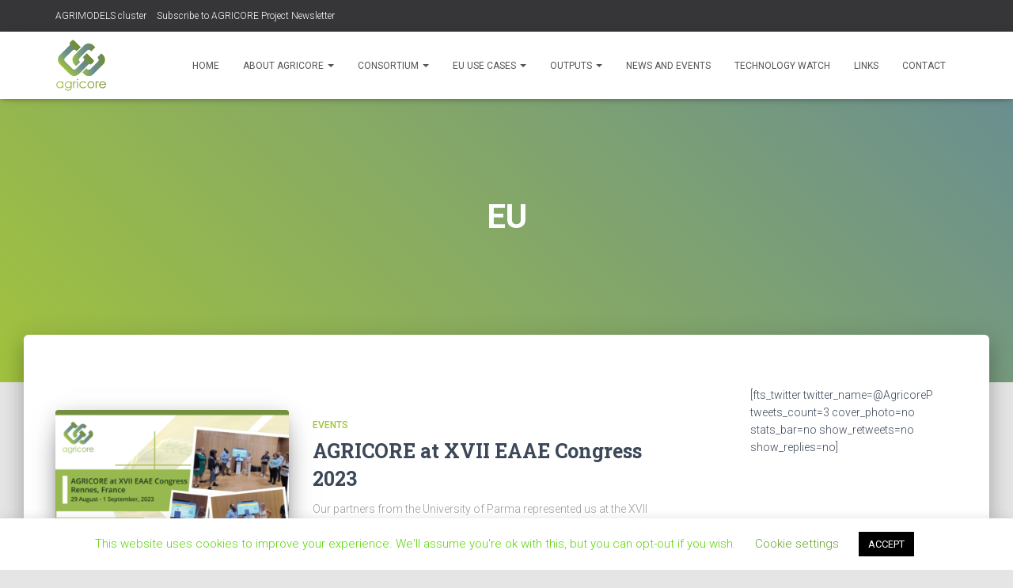

--- FILE ---
content_type: text/html; charset=UTF-8
request_url: https://agricore-project.eu/tag/eu/
body_size: 19698
content:
<!DOCTYPE html>
<html lang="en-US">

<head>
	<meta charset='UTF-8'>
	<meta name="viewport" content="width=device-width, initial-scale=1">
	<link rel="profile" href="http://gmpg.org/xfn/11">
		<title>EU &#8211; AGRICORE project website</title>
<meta name='robots' content='max-image-preview:large' />
	<style>img:is([sizes="auto" i], [sizes^="auto," i]) { contain-intrinsic-size: 3000px 1500px }</style>
	<link rel='dns-prefetch' href='//maxcdn.bootstrapcdn.com' />
<link rel='dns-prefetch' href='//fonts.googleapis.com' />
<link rel="alternate" type="application/rss+xml" title="AGRICORE project website &raquo; Feed" href="https://agricore-project.eu/feed/" />
<link rel="alternate" type="application/rss+xml" title="AGRICORE project website &raquo; EU Tag Feed" href="https://agricore-project.eu/tag/eu/feed/" />
		<!-- This site uses the Google Analytics by MonsterInsights plugin v9.11.1 - Using Analytics tracking - https://www.monsterinsights.com/ -->
							<script src="//www.googletagmanager.com/gtag/js?id=G-HTWNE3KKX0"  data-cfasync="false" data-wpfc-render="false" type="text/javascript" async></script>
			<script data-cfasync="false" data-wpfc-render="false" type="text/javascript">
				var mi_version = '9.11.1';
				var mi_track_user = true;
				var mi_no_track_reason = '';
								var MonsterInsightsDefaultLocations = {"page_location":"https:\/\/agricore-project.eu\/tag\/eu\/"};
								if ( typeof MonsterInsightsPrivacyGuardFilter === 'function' ) {
					var MonsterInsightsLocations = (typeof MonsterInsightsExcludeQuery === 'object') ? MonsterInsightsPrivacyGuardFilter( MonsterInsightsExcludeQuery ) : MonsterInsightsPrivacyGuardFilter( MonsterInsightsDefaultLocations );
				} else {
					var MonsterInsightsLocations = (typeof MonsterInsightsExcludeQuery === 'object') ? MonsterInsightsExcludeQuery : MonsterInsightsDefaultLocations;
				}

								var disableStrs = [
										'ga-disable-G-HTWNE3KKX0',
									];

				/* Function to detect opted out users */
				function __gtagTrackerIsOptedOut() {
					for (var index = 0; index < disableStrs.length; index++) {
						if (document.cookie.indexOf(disableStrs[index] + '=true') > -1) {
							return true;
						}
					}

					return false;
				}

				/* Disable tracking if the opt-out cookie exists. */
				if (__gtagTrackerIsOptedOut()) {
					for (var index = 0; index < disableStrs.length; index++) {
						window[disableStrs[index]] = true;
					}
				}

				/* Opt-out function */
				function __gtagTrackerOptout() {
					for (var index = 0; index < disableStrs.length; index++) {
						document.cookie = disableStrs[index] + '=true; expires=Thu, 31 Dec 2099 23:59:59 UTC; path=/';
						window[disableStrs[index]] = true;
					}
				}

				if ('undefined' === typeof gaOptout) {
					function gaOptout() {
						__gtagTrackerOptout();
					}
				}
								window.dataLayer = window.dataLayer || [];

				window.MonsterInsightsDualTracker = {
					helpers: {},
					trackers: {},
				};
				if (mi_track_user) {
					function __gtagDataLayer() {
						dataLayer.push(arguments);
					}

					function __gtagTracker(type, name, parameters) {
						if (!parameters) {
							parameters = {};
						}

						if (parameters.send_to) {
							__gtagDataLayer.apply(null, arguments);
							return;
						}

						if (type === 'event') {
														parameters.send_to = monsterinsights_frontend.v4_id;
							var hookName = name;
							if (typeof parameters['event_category'] !== 'undefined') {
								hookName = parameters['event_category'] + ':' + name;
							}

							if (typeof MonsterInsightsDualTracker.trackers[hookName] !== 'undefined') {
								MonsterInsightsDualTracker.trackers[hookName](parameters);
							} else {
								__gtagDataLayer('event', name, parameters);
							}
							
						} else {
							__gtagDataLayer.apply(null, arguments);
						}
					}

					__gtagTracker('js', new Date());
					__gtagTracker('set', {
						'developer_id.dZGIzZG': true,
											});
					if ( MonsterInsightsLocations.page_location ) {
						__gtagTracker('set', MonsterInsightsLocations);
					}
										__gtagTracker('config', 'G-HTWNE3KKX0', {"forceSSL":"true","link_attribution":"true"} );
										window.gtag = __gtagTracker;										(function () {
						/* https://developers.google.com/analytics/devguides/collection/analyticsjs/ */
						/* ga and __gaTracker compatibility shim. */
						var noopfn = function () {
							return null;
						};
						var newtracker = function () {
							return new Tracker();
						};
						var Tracker = function () {
							return null;
						};
						var p = Tracker.prototype;
						p.get = noopfn;
						p.set = noopfn;
						p.send = function () {
							var args = Array.prototype.slice.call(arguments);
							args.unshift('send');
							__gaTracker.apply(null, args);
						};
						var __gaTracker = function () {
							var len = arguments.length;
							if (len === 0) {
								return;
							}
							var f = arguments[len - 1];
							if (typeof f !== 'object' || f === null || typeof f.hitCallback !== 'function') {
								if ('send' === arguments[0]) {
									var hitConverted, hitObject = false, action;
									if ('event' === arguments[1]) {
										if ('undefined' !== typeof arguments[3]) {
											hitObject = {
												'eventAction': arguments[3],
												'eventCategory': arguments[2],
												'eventLabel': arguments[4],
												'value': arguments[5] ? arguments[5] : 1,
											}
										}
									}
									if ('pageview' === arguments[1]) {
										if ('undefined' !== typeof arguments[2]) {
											hitObject = {
												'eventAction': 'page_view',
												'page_path': arguments[2],
											}
										}
									}
									if (typeof arguments[2] === 'object') {
										hitObject = arguments[2];
									}
									if (typeof arguments[5] === 'object') {
										Object.assign(hitObject, arguments[5]);
									}
									if ('undefined' !== typeof arguments[1].hitType) {
										hitObject = arguments[1];
										if ('pageview' === hitObject.hitType) {
											hitObject.eventAction = 'page_view';
										}
									}
									if (hitObject) {
										action = 'timing' === arguments[1].hitType ? 'timing_complete' : hitObject.eventAction;
										hitConverted = mapArgs(hitObject);
										__gtagTracker('event', action, hitConverted);
									}
								}
								return;
							}

							function mapArgs(args) {
								var arg, hit = {};
								var gaMap = {
									'eventCategory': 'event_category',
									'eventAction': 'event_action',
									'eventLabel': 'event_label',
									'eventValue': 'event_value',
									'nonInteraction': 'non_interaction',
									'timingCategory': 'event_category',
									'timingVar': 'name',
									'timingValue': 'value',
									'timingLabel': 'event_label',
									'page': 'page_path',
									'location': 'page_location',
									'title': 'page_title',
									'referrer' : 'page_referrer',
								};
								for (arg in args) {
																		if (!(!args.hasOwnProperty(arg) || !gaMap.hasOwnProperty(arg))) {
										hit[gaMap[arg]] = args[arg];
									} else {
										hit[arg] = args[arg];
									}
								}
								return hit;
							}

							try {
								f.hitCallback();
							} catch (ex) {
							}
						};
						__gaTracker.create = newtracker;
						__gaTracker.getByName = newtracker;
						__gaTracker.getAll = function () {
							return [];
						};
						__gaTracker.remove = noopfn;
						__gaTracker.loaded = true;
						window['__gaTracker'] = __gaTracker;
					})();
									} else {
										console.log("");
					(function () {
						function __gtagTracker() {
							return null;
						}

						window['__gtagTracker'] = __gtagTracker;
						window['gtag'] = __gtagTracker;
					})();
									}
			</script>
							<!-- / Google Analytics by MonsterInsights -->
		<script type="text/javascript">
/* <![CDATA[ */
window._wpemojiSettings = {"baseUrl":"https:\/\/s.w.org\/images\/core\/emoji\/15.0.3\/72x72\/","ext":".png","svgUrl":"https:\/\/s.w.org\/images\/core\/emoji\/15.0.3\/svg\/","svgExt":".svg","source":{"concatemoji":"https:\/\/agricore-project.eu\/wp-includes\/js\/wp-emoji-release.min.js?ver=6.7.4"}};
/*! This file is auto-generated */
!function(i,n){var o,s,e;function c(e){try{var t={supportTests:e,timestamp:(new Date).valueOf()};sessionStorage.setItem(o,JSON.stringify(t))}catch(e){}}function p(e,t,n){e.clearRect(0,0,e.canvas.width,e.canvas.height),e.fillText(t,0,0);var t=new Uint32Array(e.getImageData(0,0,e.canvas.width,e.canvas.height).data),r=(e.clearRect(0,0,e.canvas.width,e.canvas.height),e.fillText(n,0,0),new Uint32Array(e.getImageData(0,0,e.canvas.width,e.canvas.height).data));return t.every(function(e,t){return e===r[t]})}function u(e,t,n){switch(t){case"flag":return n(e,"\ud83c\udff3\ufe0f\u200d\u26a7\ufe0f","\ud83c\udff3\ufe0f\u200b\u26a7\ufe0f")?!1:!n(e,"\ud83c\uddfa\ud83c\uddf3","\ud83c\uddfa\u200b\ud83c\uddf3")&&!n(e,"\ud83c\udff4\udb40\udc67\udb40\udc62\udb40\udc65\udb40\udc6e\udb40\udc67\udb40\udc7f","\ud83c\udff4\u200b\udb40\udc67\u200b\udb40\udc62\u200b\udb40\udc65\u200b\udb40\udc6e\u200b\udb40\udc67\u200b\udb40\udc7f");case"emoji":return!n(e,"\ud83d\udc26\u200d\u2b1b","\ud83d\udc26\u200b\u2b1b")}return!1}function f(e,t,n){var r="undefined"!=typeof WorkerGlobalScope&&self instanceof WorkerGlobalScope?new OffscreenCanvas(300,150):i.createElement("canvas"),a=r.getContext("2d",{willReadFrequently:!0}),o=(a.textBaseline="top",a.font="600 32px Arial",{});return e.forEach(function(e){o[e]=t(a,e,n)}),o}function t(e){var t=i.createElement("script");t.src=e,t.defer=!0,i.head.appendChild(t)}"undefined"!=typeof Promise&&(o="wpEmojiSettingsSupports",s=["flag","emoji"],n.supports={everything:!0,everythingExceptFlag:!0},e=new Promise(function(e){i.addEventListener("DOMContentLoaded",e,{once:!0})}),new Promise(function(t){var n=function(){try{var e=JSON.parse(sessionStorage.getItem(o));if("object"==typeof e&&"number"==typeof e.timestamp&&(new Date).valueOf()<e.timestamp+604800&&"object"==typeof e.supportTests)return e.supportTests}catch(e){}return null}();if(!n){if("undefined"!=typeof Worker&&"undefined"!=typeof OffscreenCanvas&&"undefined"!=typeof URL&&URL.createObjectURL&&"undefined"!=typeof Blob)try{var e="postMessage("+f.toString()+"("+[JSON.stringify(s),u.toString(),p.toString()].join(",")+"));",r=new Blob([e],{type:"text/javascript"}),a=new Worker(URL.createObjectURL(r),{name:"wpTestEmojiSupports"});return void(a.onmessage=function(e){c(n=e.data),a.terminate(),t(n)})}catch(e){}c(n=f(s,u,p))}t(n)}).then(function(e){for(var t in e)n.supports[t]=e[t],n.supports.everything=n.supports.everything&&n.supports[t],"flag"!==t&&(n.supports.everythingExceptFlag=n.supports.everythingExceptFlag&&n.supports[t]);n.supports.everythingExceptFlag=n.supports.everythingExceptFlag&&!n.supports.flag,n.DOMReady=!1,n.readyCallback=function(){n.DOMReady=!0}}).then(function(){return e}).then(function(){var e;n.supports.everything||(n.readyCallback(),(e=n.source||{}).concatemoji?t(e.concatemoji):e.wpemoji&&e.twemoji&&(t(e.twemoji),t(e.wpemoji)))}))}((window,document),window._wpemojiSettings);
/* ]]> */
</script>
<style id='wp-emoji-styles-inline-css' type='text/css'>

	img.wp-smiley, img.emoji {
		display: inline !important;
		border: none !important;
		box-shadow: none !important;
		height: 1em !important;
		width: 1em !important;
		margin: 0 0.07em !important;
		vertical-align: -0.1em !important;
		background: none !important;
		padding: 0 !important;
	}
</style>
<link rel='stylesheet' id='wp-block-library-css' href='https://agricore-project.eu/wp-includes/css/dist/block-library/style.min.css?ver=6.7.4' type='text/css' media='all' />
<style id='classic-theme-styles-inline-css' type='text/css'>
/*! This file is auto-generated */
.wp-block-button__link{color:#fff;background-color:#32373c;border-radius:9999px;box-shadow:none;text-decoration:none;padding:calc(.667em + 2px) calc(1.333em + 2px);font-size:1.125em}.wp-block-file__button{background:#32373c;color:#fff;text-decoration:none}
</style>
<style id='global-styles-inline-css' type='text/css'>
:root{--wp--preset--aspect-ratio--square: 1;--wp--preset--aspect-ratio--4-3: 4/3;--wp--preset--aspect-ratio--3-4: 3/4;--wp--preset--aspect-ratio--3-2: 3/2;--wp--preset--aspect-ratio--2-3: 2/3;--wp--preset--aspect-ratio--16-9: 16/9;--wp--preset--aspect-ratio--9-16: 9/16;--wp--preset--color--black: #000000;--wp--preset--color--cyan-bluish-gray: #abb8c3;--wp--preset--color--white: #ffffff;--wp--preset--color--pale-pink: #f78da7;--wp--preset--color--vivid-red: #cf2e2e;--wp--preset--color--luminous-vivid-orange: #ff6900;--wp--preset--color--luminous-vivid-amber: #fcb900;--wp--preset--color--light-green-cyan: #7bdcb5;--wp--preset--color--vivid-green-cyan: #00d084;--wp--preset--color--pale-cyan-blue: #8ed1fc;--wp--preset--color--vivid-cyan-blue: #0693e3;--wp--preset--color--vivid-purple: #9b51e0;--wp--preset--color--accent: #a1c23d;--wp--preset--color--background-color: #E5E5E5;--wp--preset--color--header-gradient: #a81d84;--wp--preset--gradient--vivid-cyan-blue-to-vivid-purple: linear-gradient(135deg,rgba(6,147,227,1) 0%,rgb(155,81,224) 100%);--wp--preset--gradient--light-green-cyan-to-vivid-green-cyan: linear-gradient(135deg,rgb(122,220,180) 0%,rgb(0,208,130) 100%);--wp--preset--gradient--luminous-vivid-amber-to-luminous-vivid-orange: linear-gradient(135deg,rgba(252,185,0,1) 0%,rgba(255,105,0,1) 100%);--wp--preset--gradient--luminous-vivid-orange-to-vivid-red: linear-gradient(135deg,rgba(255,105,0,1) 0%,rgb(207,46,46) 100%);--wp--preset--gradient--very-light-gray-to-cyan-bluish-gray: linear-gradient(135deg,rgb(238,238,238) 0%,rgb(169,184,195) 100%);--wp--preset--gradient--cool-to-warm-spectrum: linear-gradient(135deg,rgb(74,234,220) 0%,rgb(151,120,209) 20%,rgb(207,42,186) 40%,rgb(238,44,130) 60%,rgb(251,105,98) 80%,rgb(254,248,76) 100%);--wp--preset--gradient--blush-light-purple: linear-gradient(135deg,rgb(255,206,236) 0%,rgb(152,150,240) 100%);--wp--preset--gradient--blush-bordeaux: linear-gradient(135deg,rgb(254,205,165) 0%,rgb(254,45,45) 50%,rgb(107,0,62) 100%);--wp--preset--gradient--luminous-dusk: linear-gradient(135deg,rgb(255,203,112) 0%,rgb(199,81,192) 50%,rgb(65,88,208) 100%);--wp--preset--gradient--pale-ocean: linear-gradient(135deg,rgb(255,245,203) 0%,rgb(182,227,212) 50%,rgb(51,167,181) 100%);--wp--preset--gradient--electric-grass: linear-gradient(135deg,rgb(202,248,128) 0%,rgb(113,206,126) 100%);--wp--preset--gradient--midnight: linear-gradient(135deg,rgb(2,3,129) 0%,rgb(40,116,252) 100%);--wp--preset--font-size--small: 13px;--wp--preset--font-size--medium: 20px;--wp--preset--font-size--large: 36px;--wp--preset--font-size--x-large: 42px;--wp--preset--spacing--20: 0.44rem;--wp--preset--spacing--30: 0.67rem;--wp--preset--spacing--40: 1rem;--wp--preset--spacing--50: 1.5rem;--wp--preset--spacing--60: 2.25rem;--wp--preset--spacing--70: 3.38rem;--wp--preset--spacing--80: 5.06rem;--wp--preset--shadow--natural: 6px 6px 9px rgba(0, 0, 0, 0.2);--wp--preset--shadow--deep: 12px 12px 50px rgba(0, 0, 0, 0.4);--wp--preset--shadow--sharp: 6px 6px 0px rgba(0, 0, 0, 0.2);--wp--preset--shadow--outlined: 6px 6px 0px -3px rgba(255, 255, 255, 1), 6px 6px rgba(0, 0, 0, 1);--wp--preset--shadow--crisp: 6px 6px 0px rgba(0, 0, 0, 1);}:root :where(.is-layout-flow) > :first-child{margin-block-start: 0;}:root :where(.is-layout-flow) > :last-child{margin-block-end: 0;}:root :where(.is-layout-flow) > *{margin-block-start: 24px;margin-block-end: 0;}:root :where(.is-layout-constrained) > :first-child{margin-block-start: 0;}:root :where(.is-layout-constrained) > :last-child{margin-block-end: 0;}:root :where(.is-layout-constrained) > *{margin-block-start: 24px;margin-block-end: 0;}:root :where(.is-layout-flex){gap: 24px;}:root :where(.is-layout-grid){gap: 24px;}body .is-layout-flex{display: flex;}.is-layout-flex{flex-wrap: wrap;align-items: center;}.is-layout-flex > :is(*, div){margin: 0;}body .is-layout-grid{display: grid;}.is-layout-grid > :is(*, div){margin: 0;}.has-black-color{color: var(--wp--preset--color--black) !important;}.has-cyan-bluish-gray-color{color: var(--wp--preset--color--cyan-bluish-gray) !important;}.has-white-color{color: var(--wp--preset--color--white) !important;}.has-pale-pink-color{color: var(--wp--preset--color--pale-pink) !important;}.has-vivid-red-color{color: var(--wp--preset--color--vivid-red) !important;}.has-luminous-vivid-orange-color{color: var(--wp--preset--color--luminous-vivid-orange) !important;}.has-luminous-vivid-amber-color{color: var(--wp--preset--color--luminous-vivid-amber) !important;}.has-light-green-cyan-color{color: var(--wp--preset--color--light-green-cyan) !important;}.has-vivid-green-cyan-color{color: var(--wp--preset--color--vivid-green-cyan) !important;}.has-pale-cyan-blue-color{color: var(--wp--preset--color--pale-cyan-blue) !important;}.has-vivid-cyan-blue-color{color: var(--wp--preset--color--vivid-cyan-blue) !important;}.has-vivid-purple-color{color: var(--wp--preset--color--vivid-purple) !important;}.has-accent-color{color: var(--wp--preset--color--accent) !important;}.has-background-color-color{color: var(--wp--preset--color--background-color) !important;}.has-header-gradient-color{color: var(--wp--preset--color--header-gradient) !important;}.has-black-background-color{background-color: var(--wp--preset--color--black) !important;}.has-cyan-bluish-gray-background-color{background-color: var(--wp--preset--color--cyan-bluish-gray) !important;}.has-white-background-color{background-color: var(--wp--preset--color--white) !important;}.has-pale-pink-background-color{background-color: var(--wp--preset--color--pale-pink) !important;}.has-vivid-red-background-color{background-color: var(--wp--preset--color--vivid-red) !important;}.has-luminous-vivid-orange-background-color{background-color: var(--wp--preset--color--luminous-vivid-orange) !important;}.has-luminous-vivid-amber-background-color{background-color: var(--wp--preset--color--luminous-vivid-amber) !important;}.has-light-green-cyan-background-color{background-color: var(--wp--preset--color--light-green-cyan) !important;}.has-vivid-green-cyan-background-color{background-color: var(--wp--preset--color--vivid-green-cyan) !important;}.has-pale-cyan-blue-background-color{background-color: var(--wp--preset--color--pale-cyan-blue) !important;}.has-vivid-cyan-blue-background-color{background-color: var(--wp--preset--color--vivid-cyan-blue) !important;}.has-vivid-purple-background-color{background-color: var(--wp--preset--color--vivid-purple) !important;}.has-accent-background-color{background-color: var(--wp--preset--color--accent) !important;}.has-background-color-background-color{background-color: var(--wp--preset--color--background-color) !important;}.has-header-gradient-background-color{background-color: var(--wp--preset--color--header-gradient) !important;}.has-black-border-color{border-color: var(--wp--preset--color--black) !important;}.has-cyan-bluish-gray-border-color{border-color: var(--wp--preset--color--cyan-bluish-gray) !important;}.has-white-border-color{border-color: var(--wp--preset--color--white) !important;}.has-pale-pink-border-color{border-color: var(--wp--preset--color--pale-pink) !important;}.has-vivid-red-border-color{border-color: var(--wp--preset--color--vivid-red) !important;}.has-luminous-vivid-orange-border-color{border-color: var(--wp--preset--color--luminous-vivid-orange) !important;}.has-luminous-vivid-amber-border-color{border-color: var(--wp--preset--color--luminous-vivid-amber) !important;}.has-light-green-cyan-border-color{border-color: var(--wp--preset--color--light-green-cyan) !important;}.has-vivid-green-cyan-border-color{border-color: var(--wp--preset--color--vivid-green-cyan) !important;}.has-pale-cyan-blue-border-color{border-color: var(--wp--preset--color--pale-cyan-blue) !important;}.has-vivid-cyan-blue-border-color{border-color: var(--wp--preset--color--vivid-cyan-blue) !important;}.has-vivid-purple-border-color{border-color: var(--wp--preset--color--vivid-purple) !important;}.has-accent-border-color{border-color: var(--wp--preset--color--accent) !important;}.has-background-color-border-color{border-color: var(--wp--preset--color--background-color) !important;}.has-header-gradient-border-color{border-color: var(--wp--preset--color--header-gradient) !important;}.has-vivid-cyan-blue-to-vivid-purple-gradient-background{background: var(--wp--preset--gradient--vivid-cyan-blue-to-vivid-purple) !important;}.has-light-green-cyan-to-vivid-green-cyan-gradient-background{background: var(--wp--preset--gradient--light-green-cyan-to-vivid-green-cyan) !important;}.has-luminous-vivid-amber-to-luminous-vivid-orange-gradient-background{background: var(--wp--preset--gradient--luminous-vivid-amber-to-luminous-vivid-orange) !important;}.has-luminous-vivid-orange-to-vivid-red-gradient-background{background: var(--wp--preset--gradient--luminous-vivid-orange-to-vivid-red) !important;}.has-very-light-gray-to-cyan-bluish-gray-gradient-background{background: var(--wp--preset--gradient--very-light-gray-to-cyan-bluish-gray) !important;}.has-cool-to-warm-spectrum-gradient-background{background: var(--wp--preset--gradient--cool-to-warm-spectrum) !important;}.has-blush-light-purple-gradient-background{background: var(--wp--preset--gradient--blush-light-purple) !important;}.has-blush-bordeaux-gradient-background{background: var(--wp--preset--gradient--blush-bordeaux) !important;}.has-luminous-dusk-gradient-background{background: var(--wp--preset--gradient--luminous-dusk) !important;}.has-pale-ocean-gradient-background{background: var(--wp--preset--gradient--pale-ocean) !important;}.has-electric-grass-gradient-background{background: var(--wp--preset--gradient--electric-grass) !important;}.has-midnight-gradient-background{background: var(--wp--preset--gradient--midnight) !important;}.has-small-font-size{font-size: var(--wp--preset--font-size--small) !important;}.has-medium-font-size{font-size: var(--wp--preset--font-size--medium) !important;}.has-large-font-size{font-size: var(--wp--preset--font-size--large) !important;}.has-x-large-font-size{font-size: var(--wp--preset--font-size--x-large) !important;}
:root :where(.wp-block-pullquote){font-size: 1.5em;line-height: 1.6;}
</style>
<link rel='stylesheet' id='aptf-bxslider-css' href='https://agricore-project.eu/wp-content/plugins/accesspress-twitter-feed/css/jquery.bxslider.css?ver=1.6.9' type='text/css' media='all' />
<link rel='stylesheet' id='aptf-front-css-css' href='https://agricore-project.eu/wp-content/plugins/accesspress-twitter-feed/css/frontend.css?ver=1.6.9' type='text/css' media='all' />
<link rel='stylesheet' id='aptf-font-css-css' href='https://agricore-project.eu/wp-content/plugins/accesspress-twitter-feed/css/fonts.css?ver=1.6.9' type='text/css' media='all' />
<link rel='stylesheet' id='cookie-law-info-css' href='https://agricore-project.eu/wp-content/plugins/cookie-law-info/legacy/public/css/cookie-law-info-public.css?ver=3.2.7' type='text/css' media='all' />
<link rel='stylesheet' id='cookie-law-info-gdpr-css' href='https://agricore-project.eu/wp-content/plugins/cookie-law-info/legacy/public/css/cookie-law-info-gdpr.css?ver=3.2.7' type='text/css' media='all' />
<link rel='stylesheet' id='hestia-clients-bar-css' href='https://agricore-project.eu/wp-content/plugins/themeisle-companion/obfx_modules/companion-legacy/assets/css/hestia/clients-bar.css?ver=6.7.4' type='text/css' media='all' />
<link rel='stylesheet' id='dashicons-css' href='https://agricore-project.eu/wp-includes/css/dashicons.min.css?ver=6.7.4' type='text/css' media='all' />
<link rel='stylesheet' id='obfx-module-pub-css-menu-icons-0-css' href='https://maxcdn.bootstrapcdn.com/font-awesome/4.7.0/css/font-awesome.min.css?ver=2.10.39' type='text/css' media='all' />
<link rel='stylesheet' id='obfx-module-pub-css-menu-icons-1-css' href='https://agricore-project.eu/wp-content/plugins/themeisle-companion/obfx_modules/menu-icons/css/public.css?ver=2.10.39' type='text/css' media='all' />
<link rel='stylesheet' id='mc4wp-form-themes-css' href='https://agricore-project.eu/wp-content/plugins/mailchimp-for-wp/assets/css/form-themes.css?ver=4.9.19' type='text/css' media='all' />
<link rel='stylesheet' id='bootstrap-css' href='https://agricore-project.eu/wp-content/themes/hestia/assets/bootstrap/css/bootstrap.min.css?ver=1.0.2' type='text/css' media='all' />
<link rel='stylesheet' id='hestia-font-sizes-css' href='https://agricore-project.eu/wp-content/themes/hestia/assets/css/font-sizes.min.css?ver=3.2.4' type='text/css' media='all' />
<link rel='stylesheet' id='hestia_style-css' href='https://agricore-project.eu/wp-content/themes/hestia/style.min.css?ver=3.2.4' type='text/css' media='all' />
<style id='hestia_style-inline-css' type='text/css'>
.footer-big .footer-menu li a[href*="facebook.com"],.footer-big .footer-menu li a[href*="twitter.com"],.footer-big .footer-menu li a[href*="pinterest.com"],.footer-big .footer-menu li a[href*="google.com"],.footer-big .footer-menu li a[href*="linkedin.com"],.footer-big .footer-menu li a[href*="dribbble.com"],.footer-big .footer-menu li a[href*="github.com"],.footer-big .footer-menu li a[href*="youtube.com"],.footer-big .footer-menu li a[href*="instagram.com"],.footer-big .footer-menu li a[href*="reddit.com"],.footer-big .footer-menu li a[href*="tumblr.com"],.footer-big .footer-menu li a[href*="behance.com"],.footer-big .footer-menu li a[href*="snapchat.com"],.footer-big .footer-menu li a[href*="deviantart.com"],.footer-big .footer-menu li a[href*="vimeo.com"]{color:transparent;font-size:0;padding:10px}.footer-big .footer-menu li a[href*="facebook.com"]:hover,.footer-big .footer-menu li a[href*="twitter.com"]:hover,.footer-big .footer-menu li a[href*="pinterest.com"]:hover,.footer-big .footer-menu li a[href*="google.com"]:hover,.footer-big .footer-menu li a[href*="linkedin.com"]:hover,.footer-big .footer-menu li a[href*="dribbble.com"]:hover,.footer-big .footer-menu li a[href*="github.com"]:hover,.footer-big .footer-menu li a[href*="youtube.com"]:hover,.footer-big .footer-menu li a[href*="instagram.com"]:hover,.footer-big .footer-menu li a[href*="reddit.com"]:hover,.footer-big .footer-menu li a[href*="tumblr.com"]:hover,.footer-big .footer-menu li a[href*="behance.com"]:hover,.footer-big .footer-menu li a[href*="snapchat.com"]:hover,.footer-big .footer-menu li a[href*="deviantart.com"]:hover,.footer-big .footer-menu li a[href*="vimeo.com"]:hover{opacity:1 !important}.footer-big .footer-menu li a[href*="facebook.com"]:hover:before{color:#3b5998}.footer-big .footer-menu li a[href*="twitter.com"]:hover:before{color:#000}.footer-big .footer-menu li a[href*="pinterest.com"]:hover:before{color:#cc2127}.footer-big .footer-menu li a[href*="google.com"]:hover:before{color:#dd4b39}.footer-big .footer-menu li a[href*="linkedin.com"]:hover:before{color:#0976b4}.footer-big .footer-menu li a[href*="dribbble.com"]:hover:before{color:#ea4c89}.footer-big .footer-menu li a[href*="github.com"]:hover:before{color:#000}.footer-big .footer-menu li a[href*="youtube.com"]:hover:before{color:#e52d27}.footer-big .footer-menu li a[href*="instagram.com"]:hover:before{color:#125688}.footer-big .footer-menu li a[href*="reddit.com"]:hover:before{color:#ff4500}.footer-big .footer-menu li a[href*="tumblr.com"]:hover:before{color:#35465c}.footer-big .footer-menu li a[href*="behance.com"]:hover:before{color:#1769ff}.footer-big .footer-menu li a[href*="snapchat.com"]:hover:before{color:#fffc00}.footer-big .footer-menu li a[href*="deviantart.com"]:hover:before{color:#05cc47}.footer-big .footer-menu li a[href*="vimeo.com"]:hover:before{color:#1ab7ea}.footer-big .footer-menu li a[href*="facebook.com"]:before,.footer-big .footer-menu li a[href*="twitter.com"]:before,.footer-big .footer-menu li a[href*="pinterest.com"]:before,.footer-big .footer-menu li a[href*="google.com"]:before,.footer-big .footer-menu li a[href*="linkedin.com"]:before,.footer-big .footer-menu li a[href*="dribbble.com"]:before,.footer-big .footer-menu li a[href*="github.com"]:before,.footer-big .footer-menu li a[href*="youtube.com"]:before,.footer-big .footer-menu li a[href*="instagram.com"]:before,.footer-big .footer-menu li a[href*="reddit.com"]:before,.footer-big .footer-menu li a[href*="tumblr.com"]:before,.footer-big .footer-menu li a[href*="behance.com"]:before,.footer-big .footer-menu li a[href*="snapchat.com"]:before,.footer-big .footer-menu li a[href*="deviantart.com"]:before,.footer-big .footer-menu li a[href*="vimeo.com"]:before{font-family:"Font Awesome 5 Brands";font-weight:900;color:#3c4858;font-size:16px}.footer-black .footer-menu li a[href*="facebook.com"]:before,.footer-black .footer-menu li a[href*="twitter.com"]:before,.footer-black .footer-menu li a[href*="pinterest.com"]:before,.footer-black .footer-menu li a[href*="google.com"]:before,.footer-black .footer-menu li a[href*="linkedin.com"]:before,.footer-black .footer-menu li a[href*="dribbble.com"]:before,.footer-black .footer-menu li a[href*="github.com"]:before,.footer-black .footer-menu li a[href*="youtube.com"]:before,.footer-black .footer-menu li a[href*="instagram.com"]:before,.footer-black .footer-menu li a[href*="reddit.com"]:before,.footer-black .footer-menu li a[href*="tumblr.com"]:before,.footer-black .footer-menu li a[href*="behance.com"]:before,.footer-black .footer-menu li a[href*="snapchat.com"]:before,.footer-black .footer-menu li a[href*="deviantart.com"]:before,.footer-black .footer-menu li a[href*="vimeo.com"]:before{color:#fff}.footer-big .footer-menu li a[href*="facebook.com"]:before{content:""}.footer-big .footer-menu li a[href*="twitter.com"]:before{content:""}.footer-big .footer-menu li a[href*="pinterest.com"]:before{content:""}.footer-big .footer-menu li a[href*="google.com"]:before{content:""}.footer-big .footer-menu li a[href*="linkedin.com"]:before{content:""}.footer-big .footer-menu li a[href*="dribbble.com"]:before{content:""}.footer-big .footer-menu li a[href*="github.com"]:before{content:""}.footer-big .footer-menu li a[href*="youtube.com"]:before{content:""}.footer-big .footer-menu li a[href*="instagram.com"]:before{content:""}.footer-big .footer-menu li a[href*="reddit.com"]:before{content:""}.footer-big .footer-menu li a[href*="tumblr.com"]:before{content:""}.footer-big .footer-menu li a[href*="behance.com"]:before{content:""}.footer-big .footer-menu li a[href*="snapchat.com"]:before{content:""}.footer-big .footer-menu li a[href*="deviantart.com"]:before{content:""}.footer-big .footer-menu li a[href*="vimeo.com"]:before{content:""}
.hestia-top-bar,.hestia-top-bar .widget.widget_shopping_cart .cart_list{background-color:#363537}.hestia-top-bar .widget .label-floating input[type=search]:-webkit-autofill{-webkit-box-shadow:inset 0 0 0 9999px #363537}.hestia-top-bar,.hestia-top-bar .widget .label-floating input[type=search],.hestia-top-bar .widget.widget_search form.form-group:before,.hestia-top-bar .widget.widget_product_search form.form-group:before,.hestia-top-bar .widget.widget_shopping_cart:before{color:#fff}.hestia-top-bar .widget .label-floating input[type=search]{-webkit-text-fill-color:#fff !important}.hestia-top-bar div.widget.widget_shopping_cart:before,.hestia-top-bar .widget.widget_product_search form.form-group:before,.hestia-top-bar .widget.widget_search form.form-group:before{background-color:#fff}.hestia-top-bar a,.hestia-top-bar .top-bar-nav li a{color:#fff}.hestia-top-bar ul li a[href*="mailto:"]:before,.hestia-top-bar ul li a[href*="tel:"]:before{background-color:#fff}.hestia-top-bar a:hover,.hestia-top-bar .top-bar-nav li a:hover{color:#eee}.hestia-top-bar ul li:hover a[href*="mailto:"]:before,.hestia-top-bar ul li:hover a[href*="tel:"]:before{background-color:#eee}
:root{--hestia-primary-color:#a1c23d}a,.navbar .dropdown-menu li:hover>a,.navbar .dropdown-menu li:focus>a,.navbar .dropdown-menu li:active>a,.navbar .navbar-nav>li .dropdown-menu li:hover>a,body:not(.home) .navbar-default .navbar-nav>.active:not(.btn)>a,body:not(.home) .navbar-default .navbar-nav>.active:not(.btn)>a:hover,body:not(.home) .navbar-default .navbar-nav>.active:not(.btn)>a:focus,a:hover,.card-blog a.moretag:hover,.card-blog a.more-link:hover,.widget a:hover,.has-text-color.has-accent-color,p.has-text-color a{color:#a1c23d}.svg-text-color{fill:#a1c23d}.pagination span.current,.pagination span.current:focus,.pagination span.current:hover{border-color:#a1c23d}button,button:hover,.woocommerce .track_order button[type="submit"],.woocommerce .track_order button[type="submit"]:hover,div.wpforms-container .wpforms-form button[type=submit].wpforms-submit,div.wpforms-container .wpforms-form button[type=submit].wpforms-submit:hover,input[type="button"],input[type="button"]:hover,input[type="submit"],input[type="submit"]:hover,input#searchsubmit,.pagination span.current,.pagination span.current:focus,.pagination span.current:hover,.btn.btn-primary,.btn.btn-primary:link,.btn.btn-primary:hover,.btn.btn-primary:focus,.btn.btn-primary:active,.btn.btn-primary.active,.btn.btn-primary.active:focus,.btn.btn-primary.active:hover,.btn.btn-primary:active:hover,.btn.btn-primary:active:focus,.btn.btn-primary:active:hover,.hestia-sidebar-open.btn.btn-rose,.hestia-sidebar-close.btn.btn-rose,.hestia-sidebar-open.btn.btn-rose:hover,.hestia-sidebar-close.btn.btn-rose:hover,.hestia-sidebar-open.btn.btn-rose:focus,.hestia-sidebar-close.btn.btn-rose:focus,.label.label-primary,.hestia-work .portfolio-item:nth-child(6n+1) .label,.nav-cart .nav-cart-content .widget .buttons .button,.has-accent-background-color[class*="has-background"]{background-color:#a1c23d}@media(max-width:768px){.navbar-default .navbar-nav>li>a:hover,.navbar-default .navbar-nav>li>a:focus,.navbar .navbar-nav .dropdown .dropdown-menu li a:hover,.navbar .navbar-nav .dropdown .dropdown-menu li a:focus,.navbar button.navbar-toggle:hover,.navbar .navbar-nav li:hover>a i{color:#a1c23d}}body:not(.woocommerce-page) button:not([class^="fl-"]):not(.hestia-scroll-to-top):not(.navbar-toggle):not(.close),body:not(.woocommerce-page) .button:not([class^="fl-"]):not(hestia-scroll-to-top):not(.navbar-toggle):not(.add_to_cart_button):not(.product_type_grouped):not(.product_type_external),div.wpforms-container .wpforms-form button[type=submit].wpforms-submit,input[type="submit"],input[type="button"],.btn.btn-primary,.widget_product_search button[type="submit"],.hestia-sidebar-open.btn.btn-rose,.hestia-sidebar-close.btn.btn-rose,.everest-forms button[type=submit].everest-forms-submit-button{-webkit-box-shadow:0 2px 2px 0 rgba(161,194,61,0.14),0 3px 1px -2px rgba(161,194,61,0.2),0 1px 5px 0 rgba(161,194,61,0.12);box-shadow:0 2px 2px 0 rgba(161,194,61,0.14),0 3px 1px -2px rgba(161,194,61,0.2),0 1px 5px 0 rgba(161,194,61,0.12)}.card .header-primary,.card .content-primary,.everest-forms button[type=submit].everest-forms-submit-button{background:#a1c23d}body:not(.woocommerce-page) .button:not([class^="fl-"]):not(.hestia-scroll-to-top):not(.navbar-toggle):not(.add_to_cart_button):hover,body:not(.woocommerce-page) button:not([class^="fl-"]):not(.hestia-scroll-to-top):not(.navbar-toggle):not(.close):hover,div.wpforms-container .wpforms-form button[type=submit].wpforms-submit:hover,input[type="submit"]:hover,input[type="button"]:hover,input#searchsubmit:hover,.widget_product_search button[type="submit"]:hover,.pagination span.current,.btn.btn-primary:hover,.btn.btn-primary:focus,.btn.btn-primary:active,.btn.btn-primary.active,.btn.btn-primary:active:focus,.btn.btn-primary:active:hover,.hestia-sidebar-open.btn.btn-rose:hover,.hestia-sidebar-close.btn.btn-rose:hover,.pagination span.current:hover,.everest-forms button[type=submit].everest-forms-submit-button:hover,.everest-forms button[type=submit].everest-forms-submit-button:focus,.everest-forms button[type=submit].everest-forms-submit-button:active{-webkit-box-shadow:0 14px 26px -12px rgba(161,194,61,0.42),0 4px 23px 0 rgba(0,0,0,0.12),0 8px 10px -5px rgba(161,194,61,0.2);box-shadow:0 14px 26px -12px rgba(161,194,61,0.42),0 4px 23px 0 rgba(0,0,0,0.12),0 8px 10px -5px rgba(161,194,61,0.2);color:#fff}.form-group.is-focused .form-control{background-image:-webkit-gradient(linear,left top,left bottom,from(#a1c23d),to(#a1c23d)),-webkit-gradient(linear,left top,left bottom,from(#d2d2d2),to(#d2d2d2));background-image:-webkit-linear-gradient(linear,left top,left bottom,from(#a1c23d),to(#a1c23d)),-webkit-linear-gradient(linear,left top,left bottom,from(#d2d2d2),to(#d2d2d2));background-image:linear-gradient(linear,left top,left bottom,from(#a1c23d),to(#a1c23d)),linear-gradient(linear,left top,left bottom,from(#d2d2d2),to(#d2d2d2))}.navbar:not(.navbar-transparent) li:not(.btn):hover>a,.navbar li.on-section:not(.btn)>a,.navbar.full-screen-menu.navbar-transparent li:not(.btn):hover>a,.navbar.full-screen-menu .navbar-toggle:hover,.navbar:not(.navbar-transparent) .nav-cart:hover,.navbar:not(.navbar-transparent) .hestia-toggle-search:hover{color:#a1c23d}.header-filter-gradient{background:linear-gradient(45deg,rgba(168,29,132,1) 0,rgb(234,57,111) 100%)}.has-text-color.has-header-gradient-color{color:#a81d84}.has-header-gradient-background-color[class*="has-background"]{background-color:#a81d84}.has-text-color.has-background-color-color{color:#E5E5E5}.has-background-color-background-color[class*="has-background"]{background-color:#E5E5E5}
.btn.btn-primary:not(.colored-button):not(.btn-left):not(.btn-right):not(.btn-just-icon):not(.menu-item),input[type="submit"]:not(.search-submit),body:not(.woocommerce-account) .woocommerce .button.woocommerce-Button,.woocommerce .product button.button,.woocommerce .product button.button.alt,.woocommerce .product #respond input#submit,.woocommerce-cart .blog-post .woocommerce .cart-collaterals .cart_totals .checkout-button,.woocommerce-checkout #payment #place_order,.woocommerce-account.woocommerce-page button.button,.woocommerce .track_order button[type="submit"],.nav-cart .nav-cart-content .widget .buttons .button,.woocommerce a.button.wc-backward,body.woocommerce .wccm-catalog-item a.button,body.woocommerce a.wccm-button.button,form.woocommerce-form-coupon button.button,div.wpforms-container .wpforms-form button[type=submit].wpforms-submit,div.woocommerce a.button.alt,div.woocommerce table.my_account_orders .button,.btn.colored-button,.btn.btn-left,.btn.btn-right,.btn:not(.colored-button):not(.btn-left):not(.btn-right):not(.btn-just-icon):not(.menu-item):not(.hestia-sidebar-open):not(.hestia-sidebar-close){padding-top:15px;padding-bottom:15px;padding-left:33px;padding-right:33px}
:root{--hestia-button-border-radius:3px}.btn.btn-primary:not(.colored-button):not(.btn-left):not(.btn-right):not(.btn-just-icon):not(.menu-item),input[type="submit"]:not(.search-submit),body:not(.woocommerce-account) .woocommerce .button.woocommerce-Button,.woocommerce .product button.button,.woocommerce .product button.button.alt,.woocommerce .product #respond input#submit,.woocommerce-cart .blog-post .woocommerce .cart-collaterals .cart_totals .checkout-button,.woocommerce-checkout #payment #place_order,.woocommerce-account.woocommerce-page button.button,.woocommerce .track_order button[type="submit"],.nav-cart .nav-cart-content .widget .buttons .button,.woocommerce a.button.wc-backward,body.woocommerce .wccm-catalog-item a.button,body.woocommerce a.wccm-button.button,form.woocommerce-form-coupon button.button,div.wpforms-container .wpforms-form button[type=submit].wpforms-submit,div.woocommerce a.button.alt,div.woocommerce table.my_account_orders .button,input[type="submit"].search-submit,.hestia-view-cart-wrapper .added_to_cart.wc-forward,.woocommerce-product-search button,.woocommerce-cart .actions .button,#secondary div[id^=woocommerce_price_filter] .button,.woocommerce div[id^=woocommerce_widget_cart].widget .buttons .button,.searchform input[type=submit],.searchform button,.search-form:not(.media-toolbar-primary) input[type=submit],.search-form:not(.media-toolbar-primary) button,.woocommerce-product-search input[type=submit],.btn.colored-button,.btn.btn-left,.btn.btn-right,.btn:not(.colored-button):not(.btn-left):not(.btn-right):not(.btn-just-icon):not(.menu-item):not(.hestia-sidebar-open):not(.hestia-sidebar-close){border-radius:3px}
@media(min-width:769px){.page-header.header-small .hestia-title,.page-header.header-small .title,h1.hestia-title.title-in-content,.main article.section .has-title-font-size{font-size:42px}}
</style>
<link rel='stylesheet' id='hestia_fonts-css' href='https://fonts.googleapis.com/css?family=Roboto%3A300%2C400%2C500%2C700%7CRoboto+Slab%3A400%2C700&#038;subset=latin%2Clatin-ext&#038;ver=3.2.4' type='text/css' media='all' />
<link rel='stylesheet' id='dflip-style-css' href='https://agricore-project.eu/wp-content/plugins/3d-flipbook-dflip-lite/assets/css/dflip.min.css?ver=2.3.48' type='text/css' media='all' />
<!--n2css--><!--n2js--><script type="text/javascript" src="https://agricore-project.eu/wp-content/plugins/google-analytics-for-wordpress/assets/js/frontend-gtag.min.js?ver=9.11.1" id="monsterinsights-frontend-script-js" async="async" data-wp-strategy="async"></script>
<script data-cfasync="false" data-wpfc-render="false" type="text/javascript" id='monsterinsights-frontend-script-js-extra'>/* <![CDATA[ */
var monsterinsights_frontend = {"js_events_tracking":"true","download_extensions":"doc,pdf,ppt,zip,xls,docx,pptx,xlsx","inbound_paths":"[{\"path\":\"\\\/go\\\/\",\"label\":\"affiliate\"},{\"path\":\"\\\/recommend\\\/\",\"label\":\"affiliate\"}]","home_url":"https:\/\/agricore-project.eu","hash_tracking":"false","v4_id":"G-HTWNE3KKX0"};/* ]]> */
</script>
<script type="text/javascript" src="https://agricore-project.eu/wp-includes/js/jquery/jquery.min.js?ver=3.7.1" id="jquery-core-js"></script>
<script type="text/javascript" src="https://agricore-project.eu/wp-includes/js/jquery/jquery-migrate.min.js?ver=3.4.1" id="jquery-migrate-js"></script>
<script type="text/javascript" src="https://agricore-project.eu/wp-content/plugins/accesspress-twitter-feed/js/jquery.bxslider.min.js?ver=1.6.9" id="aptf-bxslider-js"></script>
<script type="text/javascript" src="https://agricore-project.eu/wp-content/plugins/accesspress-twitter-feed/js/frontend.js?ver=1.6.9" id="aptf-front-js-js"></script>
<script type="text/javascript" id="cookie-law-info-js-extra">
/* <![CDATA[ */
var Cli_Data = {"nn_cookie_ids":["_gat","_gid","_ga"],"cookielist":[],"non_necessary_cookies":{"non-necessary":["_gat","_gid","_ga"]},"ccpaEnabled":"","ccpaRegionBased":"","ccpaBarEnabled":"","strictlyEnabled":["necessary","obligatoire"],"ccpaType":"gdpr","js_blocking":"","custom_integration":"","triggerDomRefresh":"","secure_cookies":""};
var cli_cookiebar_settings = {"animate_speed_hide":"500","animate_speed_show":"500","background":"#FFF","border":"#b1a6a6c2","border_on":"","button_1_button_colour":"#000","button_1_button_hover":"#000000","button_1_link_colour":"#fff","button_1_as_button":"1","button_1_new_win":"","button_2_button_colour":"#333","button_2_button_hover":"#292929","button_2_link_colour":"#444","button_2_as_button":"","button_2_hidebar":"","button_3_button_colour":"#000","button_3_button_hover":"#000000","button_3_link_colour":"#fff","button_3_as_button":"1","button_3_new_win":"","button_4_button_colour":"#000","button_4_button_hover":"#000000","button_4_link_colour":"#62a329","button_4_as_button":"","button_7_button_colour":"#61a229","button_7_button_hover":"#4e8221","button_7_link_colour":"#fff","button_7_as_button":"1","button_7_new_win":"","font_family":"inherit","header_fix":"","notify_animate_hide":"1","notify_animate_show":"","notify_div_id":"#cookie-law-info-bar","notify_position_horizontal":"right","notify_position_vertical":"bottom","scroll_close":"","scroll_close_reload":"","accept_close_reload":"","reject_close_reload":"","showagain_tab":"1","showagain_background":"#fff","showagain_border":"#000","showagain_div_id":"#cookie-law-info-again","showagain_x_position":"100px","text":"#59d600","show_once_yn":"","show_once":"10000","logging_on":"","as_popup":"","popup_overlay":"1","bar_heading_text":"","cookie_bar_as":"banner","popup_showagain_position":"bottom-right","widget_position":"left"};
var log_object = {"ajax_url":"https:\/\/agricore-project.eu\/wp-admin\/admin-ajax.php"};
/* ]]> */
</script>
<script type="text/javascript" src="https://agricore-project.eu/wp-content/plugins/cookie-law-info/legacy/public/js/cookie-law-info-public.js?ver=3.2.7" id="cookie-law-info-js"></script>
<script type="text/javascript" src="https://agricore-project.eu/wp-content/themes/hestia/assets/js/parallax.min.js?ver=1.0.2" id="hestia-parallax-js"></script>
<link rel="https://api.w.org/" href="https://agricore-project.eu/wp-json/" /><link rel="alternate" title="JSON" type="application/json" href="https://agricore-project.eu/wp-json/wp/v2/tags/13" /><link rel="EditURI" type="application/rsd+xml" title="RSD" href="https://agricore-project.eu/xmlrpc.php?rsd" />
<meta name="generator" content="WordPress 6.7.4" />
<!-- Enter your scripts here --><link rel="icon" href="https://agricore-project.eu/wp-content/uploads/2019/10/cropped-agricore_icon512x512-32x32.png" sizes="32x32" />
<link rel="icon" href="https://agricore-project.eu/wp-content/uploads/2019/10/cropped-agricore_icon512x512-192x192.png" sizes="192x192" />
<link rel="apple-touch-icon" href="https://agricore-project.eu/wp-content/uploads/2019/10/cropped-agricore_icon512x512-180x180.png" />
<meta name="msapplication-TileImage" content="https://agricore-project.eu/wp-content/uploads/2019/10/cropped-agricore_icon512x512-270x270.png" />
		<style type="text/css" id="wp-custom-css">
			.header-filter-gradient {
    background: linear-gradient(45deg, #a1c23d 0%, #678c94 100%);
}
.navbar .navbar-header .navbar-brand img {
    max-height: 65px;
}
.hestia-about {
    padding-top: 0px;
}

.hestia-blogs article:nth-of-type(6n+1) .category a, .related.products ul li:nth-of-type(6n+1) .category a, .woocommerce.archive .blog-post .products li:nth-of-type(6n+1) .category a, .woocommerce .products li:nth-of-type(6n+1) .category a, .shop-item:nth-of-type(6n+1) .category a, .related-posts div:nth-of-type(6n+1) .category a {
    color: #a1c23d;
}

.navbar.hestia_left .title-logo-wrapper {
    min-width: 0px;
}

.category-technology-watch .page-header .header-filter-gradient {
    background-image:url("https://agricore-project.eu/wp-content/uploads/2020/04/AGRICORE_Technology-Watch.jpg")!important;
}		</style>
		</head>

<body class="archive tag tag-eu tag-13 wp-custom-logo header-layout-default">
		<div class="wrapper  default ">
		<header class="header header-with-topbar">
			<div style="display: none"></div><div class="hestia-top-bar">		<div class="container">
			<div class="row">
								<div class="pull-left col-md-12">
					<div id="top-bar-navigation" class="menu-cluster-container"><ul id="menu-cluster" class="nav top-bar-nav"><li id="menu-item-72" class="menu-item menu-item-type-custom menu-item-object-custom menu-item-72"><a title="AGRIMODELS cluster" href="http://www.agrimodels-cluster.eu/">AGRIMODELS cluster</a></li>
<li id="menu-item-1136" class="menu-item menu-item-type-custom menu-item-object-custom menu-item-1136"><a title="Subscribe to AGRICORE Project Newsletter" href="https://mailchi.mp/b8a3ddb5a103/agricore-project-newsletter-subscription">Subscribe to AGRICORE Project Newsletter</a></li>
</ul></div>				</div>
			</div><!-- /.row -->
		</div><!-- /.container -->
		</div>		<nav class="navbar navbar-default  no-slider hestia_left header-with-topbar navbar-not-transparent navbar-fixed-top">
						<div class="container">
						<div class="navbar-header">
			<div class="title-logo-wrapper">
				<a class="navbar-brand" href="https://agricore-project.eu/"
						title="AGRICORE project website">
					<img  src="https://agricore-project.eu/wp-content/uploads/2019/10/agricore_logo512x512.png" alt="AGRICORE project website" width="512" height="512"></a>
			</div>
								<div class="navbar-toggle-wrapper">
						<button type="button" class="navbar-toggle" data-toggle="collapse" data-target="#main-navigation">
								<span class="icon-bar"></span><span class="icon-bar"></span><span class="icon-bar"></span>				<span class="sr-only">Toggle Navigation</span>
			</button>
					</div>
				</div>
		<div id="main-navigation" class="collapse navbar-collapse"><ul id="menu-primary" class="nav navbar-nav"><li id="menu-item-42" class="menu-item menu-item-type-custom menu-item-object-custom menu-item-home menu-item-42"><a title="Home" href="https://agricore-project.eu">Home</a></li>
<li id="menu-item-43" class="menu-item menu-item-type-custom menu-item-object-custom menu-item-has-children menu-item-43 dropdown"><a title="About Agricore" href="#" class="dropdown-toggle">About Agricore <span class="caret-wrap"><span class="caret"><svg aria-hidden="true" focusable="false" data-prefix="fas" data-icon="chevron-down" class="svg-inline--fa fa-chevron-down fa-w-14" role="img" xmlns="http://www.w3.org/2000/svg" viewBox="0 0 448 512"><path d="M207.029 381.476L12.686 187.132c-9.373-9.373-9.373-24.569 0-33.941l22.667-22.667c9.357-9.357 24.522-9.375 33.901-.04L224 284.505l154.745-154.021c9.379-9.335 24.544-9.317 33.901.04l22.667 22.667c9.373 9.373 9.373 24.569 0 33.941L240.971 381.476c-9.373 9.372-24.569 9.372-33.942 0z"></path></svg></span></span></a>
<ul role="menu" class="dropdown-menu">
	<li id="menu-item-44" class="menu-item menu-item-type-post_type menu-item-object-page menu-item-44"><a title="The Project" href="https://agricore-project.eu/the-project/">The Project</a></li>
	<li id="menu-item-45" class="menu-item menu-item-type-post_type menu-item-object-page menu-item-45"><a title="Objectives" href="https://agricore-project.eu/objectives/">Objectives</a></li>
	<li id="menu-item-46" class="menu-item menu-item-type-post_type menu-item-object-page menu-item-46"><a title="Work Packages" href="https://agricore-project.eu/work-packages/">Work Packages</a></li>
	<li id="menu-item-47" class="menu-item menu-item-type-post_type menu-item-object-page menu-item-47"><a title="Impact" href="https://agricore-project.eu/impact/">Impact</a></li>
</ul>
</li>
<li id="menu-item-48" class="menu-item menu-item-type-custom menu-item-object-custom menu-item-has-children menu-item-48 dropdown"><a title="Consortium" href="#" class="dropdown-toggle">Consortium <span class="caret-wrap"><span class="caret"><svg aria-hidden="true" focusable="false" data-prefix="fas" data-icon="chevron-down" class="svg-inline--fa fa-chevron-down fa-w-14" role="img" xmlns="http://www.w3.org/2000/svg" viewBox="0 0 448 512"><path d="M207.029 381.476L12.686 187.132c-9.373-9.373-9.373-24.569 0-33.941l22.667-22.667c9.357-9.357 24.522-9.375 33.901-.04L224 284.505l154.745-154.021c9.379-9.335 24.544-9.317 33.901.04l22.667 22.667c9.373 9.373 9.373 24.569 0 33.941L240.971 381.476c-9.373 9.372-24.569 9.372-33.942 0z"></path></svg></span></span></a>
<ul role="menu" class="dropdown-menu">
	<li id="menu-item-49" class="menu-item menu-item-type-post_type menu-item-object-page menu-item-49"><a title="Project Coordinator" href="https://agricore-project.eu/project-coordinator/">Project Coordinator</a></li>
	<li id="menu-item-52" class="menu-item menu-item-type-post_type menu-item-object-page menu-item-52"><a title="Management" href="https://agricore-project.eu/management/">Management</a></li>
	<li id="menu-item-53" class="menu-item menu-item-type-post_type menu-item-object-page menu-item-53"><a title="Partners" href="https://agricore-project.eu/partners/">Partners</a></li>
</ul>
</li>
<li id="menu-item-1185" class="menu-item menu-item-type-custom menu-item-object-custom menu-item-has-children menu-item-1185 dropdown"><a title="EU Use Cases" href="#" class="dropdown-toggle">EU Use Cases <span class="caret-wrap"><span class="caret"><svg aria-hidden="true" focusable="false" data-prefix="fas" data-icon="chevron-down" class="svg-inline--fa fa-chevron-down fa-w-14" role="img" xmlns="http://www.w3.org/2000/svg" viewBox="0 0 448 512"><path d="M207.029 381.476L12.686 187.132c-9.373-9.373-9.373-24.569 0-33.941l22.667-22.667c9.357-9.357 24.522-9.375 33.901-.04L224 284.505l154.745-154.021c9.379-9.335 24.544-9.317 33.901.04l22.667 22.667c9.373 9.373 9.373 24.569 0 33.941L240.971 381.476c-9.373 9.372-24.569 9.372-33.942 0z"></path></svg></span></span></a>
<ul role="menu" class="dropdown-menu">
	<li id="menu-item-81" class="menu-item menu-item-type-post_type menu-item-object-page menu-item-81"><a title="Andalusia – Environmental Impact(IDENER, CAAND)" href="https://agricore-project.eu/andalusia-environmental-impact/">Andalusia – Environmental Impact</br>(IDENER, CAAND)</a></li>
	<li id="menu-item-80" class="menu-item menu-item-type-post_type menu-item-object-page menu-item-80"><a title="Poland – Ecosystem Services (UTO, IAPAS)" href="https://agricore-project.eu/poland-ecosystem-services/">Poland – Ecosystem Services (UTO, IAPAS)</a></li>
	<li id="menu-item-79" class="menu-item menu-item-type-post_type menu-item-object-page menu-item-79"><a title="Greece – Socio-economic Impacts (AUTH)" href="https://agricore-project.eu/greece-socio-economic-impacts/">Greece – Socio-economic Impacts (AUTH)</a></li>
	<li id="menu-item-2307" class="menu-item menu-item-type-post_type menu-item-object-page menu-item-2307"><a title="Italy – Emilia-Romagna (UNIPR)" href="https://agricore-project.eu/eu-use-cases/italy-emilia-romagna/">Italy – Emilia-Romagna (UNIPR)</a></li>
</ul>
</li>
<li id="menu-item-51" class="menu-item menu-item-type-custom menu-item-object-custom menu-item-has-children menu-item-51 dropdown"><a title="Outputs" href="#" class="dropdown-toggle">Outputs <span class="caret-wrap"><span class="caret"><svg aria-hidden="true" focusable="false" data-prefix="fas" data-icon="chevron-down" class="svg-inline--fa fa-chevron-down fa-w-14" role="img" xmlns="http://www.w3.org/2000/svg" viewBox="0 0 448 512"><path d="M207.029 381.476L12.686 187.132c-9.373-9.373-9.373-24.569 0-33.941l22.667-22.667c9.357-9.357 24.522-9.375 33.901-.04L224 284.505l154.745-154.021c9.379-9.335 24.544-9.317 33.901.04l22.667 22.667c9.373 9.373 9.373 24.569 0 33.941L240.971 381.476c-9.373 9.372-24.569 9.372-33.942 0z"></path></svg></span></span></a>
<ul role="menu" class="dropdown-menu">
	<li id="menu-item-54" class="menu-item menu-item-type-post_type menu-item-object-page menu-item-54"><a title="Public Deliverables" href="https://agricore-project.eu/public-deliverables/">Public Deliverables</a></li>
	<li id="menu-item-55" class="menu-item menu-item-type-post_type menu-item-object-page menu-item-55"><a title="Publications" href="https://agricore-project.eu/publications/">Publications</a></li>
	<li id="menu-item-56" class="menu-item menu-item-type-post_type menu-item-object-page menu-item-56"><a title="Dissemination Material" href="https://agricore-project.eu/dissemination-material/">Dissemination Material</a></li>
	<li id="menu-item-1128" class="menu-item menu-item-type-post_type menu-item-object-page menu-item-1128"><a title="Newsletters" href="https://agricore-project.eu/newsletter/">Newsletters</a></li>
</ul>
</li>
<li id="menu-item-57" class="menu-item menu-item-type-post_type menu-item-object-page current_page_parent menu-item-57"><a title="News and Events" href="https://agricore-project.eu/news-and-events/">News and Events</a></li>
<li id="menu-item-1225" class="menu-item menu-item-type-taxonomy menu-item-object-category menu-item-1225"><a title="Technology Watch" href="https://agricore-project.eu/category/technology-watch/">Technology Watch</a></li>
<li id="menu-item-58" class="menu-item menu-item-type-post_type menu-item-object-page menu-item-58"><a title="Links" href="https://agricore-project.eu/links/">Links</a></li>
<li id="menu-item-59" class="menu-item menu-item-type-post_type menu-item-object-page menu-item-59"><a title="Contact" href="https://agricore-project.eu/contact/">Contact</a></li>
</ul></div>			</div>
					</nav>
				</header>
<div id="primary" class="boxed-layout-header page-header header-small" data-parallax="active" ><div class="container"><div class="row"><div class="col-md-10 col-md-offset-1 text-center"><h1 class="hestia-title">EU</h1></div></div></div><div class="header-filter header-filter-gradient"></div></div>
<div class="main  main-raised ">
	<div class="hestia-blogs" data-layout="sidebar-right">
		<div class="container">
			<div class="row">
								<div class="col-md-8 archive-post-wrap">
					<article 
		id="post-2112" 
		class="card card-blog card-plain post-2112 post type-post status-publish format-standard has-post-thumbnail hentry category-events category-meetings category-news tag-agricore tag-compliance tag-consortium tag-engagement tag-eu tag-h2020 tag-meeting tag-partners tag-poland tag-project tag-techniques"><div class="row "><div class="col-ms-5 col-sm-5"><div class="card-image"><a href="https://agricore-project.eu/2023/09/05/agricore-at-xvii-eaae-congress-2023/" title="AGRICORE at XVII EAAE Congress 2023"><img width="360" height="240" src="https://agricore-project.eu/wp-content/uploads/2023/09/AGRICORE-post-EAAEweb2-360x240.png" class="attachment-hestia-blog size-hestia-blog wp-post-image" alt="" decoding="async" fetchpriority="high" srcset="https://agricore-project.eu/wp-content/uploads/2023/09/AGRICORE-post-EAAEweb2-360x240.png 360w, https://agricore-project.eu/wp-content/uploads/2023/09/AGRICORE-post-EAAEweb2-272x182.png 272w" sizes="(max-width: 360px) 100vw, 360px" /></a></div></div><div class= "col-ms-7 col-sm-7"><span class="category text-info"><a href="https://agricore-project.eu/category/events/" title="View all posts in Events"  rel="tag">Events</a> </span><h2 class="card-title entry-title"><a href="https://agricore-project.eu/2023/09/05/agricore-at-xvii-eaae-congress-2023/" title="AGRICORE at XVII EAAE Congress 2023" rel="bookmark">AGRICORE at XVII EAAE Congress 2023</a></h2><div class="card-description entry-summary "><p>Our partners from the University of Parma represented us at the XVII EAAE Congress in Rennes, France from August 29 to September 1, 2023! The congress aimed to stimulate discussions on effective policies, innovative strategies, investment priorities, and future-focused educational programs in agricultural economics. The theme &#8220;Connecting science and society&#8221;<a class="moretag" href="https://agricore-project.eu/2023/09/05/agricore-at-xvii-eaae-congress-2023/"> Read more&hellip;</a></p>
</div><div class="posted-by vcard author">By <a href="https://agricore-project.eu/author/agricoreadmin2020/" title="AGRICOREAdmin" class="url"><b class="author-name fn">AGRICOREAdmin</b></a>, <a href="https://agricore-project.eu/2023/09/05/agricore-at-xvii-eaae-congress-2023/"><time class="entry-date published" datetime="2023-09-05T13:10:44+00:00" content="2023-09-05">2 years</time><time class="updated hestia-hidden" datetime="2023-09-05T13:24:06+00:00">September 5, 2023</time> ago </a></div></div></div></article><article 
		id="post-2083" 
		class="card card-blog card-plain post-2083 post type-post status-publish format-standard has-post-thumbnail hentry category-events category-meetings category-news tag-agricore tag-compliance tag-consortium tag-engagement tag-eu tag-h2020 tag-meeting tag-partners tag-poland tag-project tag-techniques"><div class="row "><div class="col-ms-5 col-sm-5"><div class="card-image"><a href="https://agricore-project.eu/2023/05/12/agricore-42m-meeting-in-lublin/" title="AGRICORE 42M meeting in Lublin"><img width="360" height="240" src="https://agricore-project.eu/wp-content/uploads/2023/05/1683757211804-360x240.jpg" class="attachment-hestia-blog size-hestia-blog wp-post-image" alt="" decoding="async" loading="lazy" srcset="https://agricore-project.eu/wp-content/uploads/2023/05/1683757211804-360x240.jpg 360w, https://agricore-project.eu/wp-content/uploads/2023/05/1683757211804-272x182.jpg 272w" sizes="auto, (max-width: 360px) 100vw, 360px" /></a></div></div><div class= "col-ms-7 col-sm-7"><span class="category text-info"><a href="https://agricore-project.eu/category/events/" title="View all posts in Events"  rel="tag">Events</a> </span><h2 class="card-title entry-title"><a href="https://agricore-project.eu/2023/05/12/agricore-42m-meeting-in-lublin/" title="AGRICORE 42M meeting in Lublin" rel="bookmark">AGRICORE 42M meeting in Lublin</a></h2><div class="card-description entry-summary "><p>On the 10th and 11th of May our consortium had its 42M project meeting in Lublin, Poland! During these two-days meeting we had the opportunity to meet in person and discuss the final actions towards the completion of AGRICORE. We focused on the modelling techniques, the synthetic population generation and<a class="moretag" href="https://agricore-project.eu/2023/05/12/agricore-42m-meeting-in-lublin/"> Read more&hellip;</a></p>
</div><div class="posted-by vcard author">By <a href="https://agricore-project.eu/author/agricoreadmin2020/" title="AGRICOREAdmin" class="url"><b class="author-name fn">AGRICOREAdmin</b></a>, <a href="https://agricore-project.eu/2023/05/12/agricore-42m-meeting-in-lublin/"><time class="entry-date published" datetime="2023-05-12T10:09:28+00:00" content="2023-05-12">3 years</time> ago </a></div></div></div></article><article 
		id="post-1907" 
		class="card card-blog card-plain post-1907 post type-post status-publish format-standard has-post-thumbnail hentry category-events category-meetings category-news tag-agricore tag-agriculture tag-agriresearch_eu tag-ec tag-eu tag-h2020 tag-meeting tag-project tag-review"><div class="row "><div class="col-ms-5 col-sm-5"><div class="card-image"><a href="https://agricore-project.eu/2022/11/23/agricore-had-its-36m-review-meeting/" title="AGRICORE had its 36M Review Meeting"><img width="360" height="240" src="https://agricore-project.eu/wp-content/uploads/2022/11/AGRICORE-36M-web-360x240.png" class="attachment-hestia-blog size-hestia-blog wp-post-image" alt="" decoding="async" loading="lazy" srcset="https://agricore-project.eu/wp-content/uploads/2022/11/AGRICORE-36M-web-360x240.png 360w, https://agricore-project.eu/wp-content/uploads/2022/11/AGRICORE-36M-web-272x182.png 272w" sizes="auto, (max-width: 360px) 100vw, 360px" /></a></div></div><div class= "col-ms-7 col-sm-7"><span class="category text-info"><a href="https://agricore-project.eu/category/events/" title="View all posts in Events"  rel="tag">Events</a> </span><h2 class="card-title entry-title"><a href="https://agricore-project.eu/2022/11/23/agricore-had-its-36m-review-meeting/" title="AGRICORE had its 36M Review Meeting" rel="bookmark">AGRICORE had its 36M Review Meeting</a></h2><div class="card-description entry-summary "><p>Today, on the 23rd of November 2022, our project reached a major milestone: We had our 36 months review meeting with REA. This was a meeting that we were anticipating with a lot of enthusiasm since the last 18 months of our project were highly productive and fruitful. The whole<a class="moretag" href="https://agricore-project.eu/2022/11/23/agricore-had-its-36m-review-meeting/"> Read more&hellip;</a></p>
</div><div class="posted-by vcard author">By <a href="https://agricore-project.eu/author/agricoreadmin2020/" title="AGRICOREAdmin" class="url"><b class="author-name fn">AGRICOREAdmin</b></a>, <a href="https://agricore-project.eu/2022/11/23/agricore-had-its-36m-review-meeting/"><time class="entry-date published" datetime="2022-11-23T19:25:09+00:00" content="2022-11-23">3 years</time><time class="updated hestia-hidden" datetime="2022-11-25T11:26:18+00:00">November 23, 2022</time> ago </a></div></div></div></article><article 
		id="post-1760" 
		class="card card-blog card-plain post-1760 post type-post status-publish format-standard has-post-thumbnail hentry category-newsletter tag-agricore tag-agriculture tag-agriresearch_eu tag-communication tag-dissemination tag-eu tag-euagri tag-h2020 tag-magazine tag-newsletter tag-online tag-progress tag-project tag-publications"><div class="row "><div class="col-ms-5 col-sm-5"><div class="card-image"><a href="https://agricore-project.eu/2022/08/22/agricores-5th-newsletter/" title="AGRICORE&#8217;s 5th Newsletter"><img width="360" height="240" src="https://agricore-project.eu/wp-content/uploads/2022/07/AGRICORE-post-newsletter-website2-360x240.png" class="attachment-hestia-blog size-hestia-blog wp-post-image" alt="" decoding="async" loading="lazy" srcset="https://agricore-project.eu/wp-content/uploads/2022/07/AGRICORE-post-newsletter-website2-360x240.png 360w, https://agricore-project.eu/wp-content/uploads/2022/07/AGRICORE-post-newsletter-website2-272x182.png 272w" sizes="auto, (max-width: 360px) 100vw, 360px" /></a></div></div><div class= "col-ms-7 col-sm-7"><span class="category text-info"><a href="https://agricore-project.eu/category/newsletter/" title="View all posts in Newsletter"  rel="tag">Newsletter</a> </span><h2 class="card-title entry-title"><a href="https://agricore-project.eu/2022/08/22/agricores-5th-newsletter/" title="AGRICORE&#8217;s 5th Newsletter" rel="bookmark">AGRICORE&#8217;s 5th Newsletter</a></h2><div class="card-description entry-summary "><p>Do not miss our latest newsletter.  The AGRICORE consortium is proud to share with you the 5th Newsletter, presenting our work and latest results of the last period.  Within this issue you will learn how the partners implemented the task of data characterization and defined the process which led to<a class="moretag" href="https://agricore-project.eu/2022/08/22/agricores-5th-newsletter/"> Read more&hellip;</a></p>
</div><div class="posted-by vcard author">By <a href="https://agricore-project.eu/author/agricoreadmin2020/" title="AGRICOREAdmin" class="url"><b class="author-name fn">AGRICOREAdmin</b></a>, <a href="https://agricore-project.eu/2022/08/22/agricores-5th-newsletter/"><time class="entry-date published" datetime="2022-08-22T09:53:09+00:00" content="2022-08-22">3 years</time> ago </a></div></div></div></article><article 
		id="post-1764" 
		class="card card-blog card-plain post-1764 post type-post status-publish format-standard has-post-thumbnail hentry category-news tag-achievements tag-agricore tag-agriculture tag-agriresearch_eu tag-eu tag-euagri tag-h2020 tag-progress tag-publications tag-zenodo"><div class="row "><div class="col-ms-5 col-sm-5"><div class="card-image"><a href="https://agricore-project.eu/2022/08/18/agricore-at-zenodo/" title="AGRICORE at Zenodo"><img width="360" height="240" src="https://agricore-project.eu/wp-content/uploads/2022/07/AGRICORE-post-zenodo-360x240.png" class="attachment-hestia-blog size-hestia-blog wp-post-image" alt="" decoding="async" loading="lazy" srcset="https://agricore-project.eu/wp-content/uploads/2022/07/AGRICORE-post-zenodo-360x240.png 360w, https://agricore-project.eu/wp-content/uploads/2022/07/AGRICORE-post-zenodo-272x182.png 272w" sizes="auto, (max-width: 360px) 100vw, 360px" /></a></div></div><div class= "col-ms-7 col-sm-7"><span class="category text-info"><a href="https://agricore-project.eu/category/news/" title="View all posts in News"  rel="tag">News</a> </span><h2 class="card-title entry-title"><a href="https://agricore-project.eu/2022/08/18/agricore-at-zenodo/" title="AGRICORE at Zenodo" rel="bookmark">AGRICORE at Zenodo</a></h2><div class="card-description entry-summary "><p>The AGRICORE Consortium is committed to publish achievements, progress, advances and results following the open access concept. Therefore, various dissemination materials and publications are uploaded at the open access repository of Zenodo.  Check them out here.</p>
</div><div class="posted-by vcard author">By <a href="https://agricore-project.eu/author/agricoreadmin2020/" title="AGRICOREAdmin" class="url"><b class="author-name fn">AGRICOREAdmin</b></a>, <a href="https://agricore-project.eu/2022/08/18/agricore-at-zenodo/"><time class="entry-date published" datetime="2022-08-18T13:00:20+00:00" content="2022-08-18">3 years</time><time class="updated hestia-hidden" datetime="2022-08-31T13:00:50+00:00">August 18, 2022</time> ago </a></div></div></div></article><article 
		id="post-1784" 
		class="card card-blog card-plain post-1784 post type-post status-publish format-standard has-post-thumbnail hentry category-events tag-agricore tag-agricultural-economics tag-agriculture tag-agriresearch_eu tag-agro-climate tag-eu tag-euagri tag-h2020 tag-workshop"><div class="row "><div class="col-ms-5 col-sm-5"><div class="card-image"><a href="https://agricore-project.eu/2022/07/22/agricore-at-the-xxvi-workshop-of-agricultural-economists/" title="AGRICORE at the XXVI Workshop of Agricultural Economists"><img width="360" height="240" src="https://agricore-project.eu/wp-content/uploads/2022/07/AGRICORE-post-workshop-360x240.png" class="attachment-hestia-blog size-hestia-blog wp-post-image" alt="" decoding="async" loading="lazy" srcset="https://agricore-project.eu/wp-content/uploads/2022/07/AGRICORE-post-workshop-360x240.png 360w, https://agricore-project.eu/wp-content/uploads/2022/07/AGRICORE-post-workshop-272x182.png 272w" sizes="auto, (max-width: 360px) 100vw, 360px" /></a></div></div><div class= "col-ms-7 col-sm-7"><span class="category text-info"><a href="https://agricore-project.eu/category/events/" title="View all posts in Events"  rel="tag">Events</a> </span><h2 class="card-title entry-title"><a href="https://agricore-project.eu/2022/07/22/agricore-at-the-xxvi-workshop-of-agricultural-economists/" title="AGRICORE at the XXVI Workshop of Agricultural Economists" rel="bookmark">AGRICORE at the XXVI Workshop of Agricultural Economists</a></h2><div class="card-description entry-summary "><p>At the forum of the XXVI Workshop of Agricultural Economists, which took place in Krasnobród on June 13-15, 2022, the academics of the PBS research team (Dr. Waldemar Bojar, Dr. Wojciech Żarski) presented the ideas of the AGRICORE project as part of the thesis entitled: &#8221; Economic and social determinants<a class="moretag" href="https://agricore-project.eu/2022/07/22/agricore-at-the-xxvi-workshop-of-agricultural-economists/"> Read more&hellip;</a></p>
</div><div class="posted-by vcard author">By <a href="https://agricore-project.eu/author/agricoreadmin2020/" title="AGRICOREAdmin" class="url"><b class="author-name fn">AGRICOREAdmin</b></a>, <a href="https://agricore-project.eu/2022/07/22/agricore-at-the-xxvi-workshop-of-agricultural-economists/"><time class="entry-date published" datetime="2022-07-22T08:02:55+00:00" content="2022-07-22">3 years</time> ago </a></div></div></div></article><article 
		id="post-1769" 
		class="card card-blog card-plain post-1769 post type-post status-publish format-standard has-post-thumbnail hentry category-events tag-agricore tag-agriculture tag-agriresearch_eu tag-congress tag-cooperativa tag-eu tag-euagri tag-h2020"><div class="row "><div class="col-ms-5 col-sm-5"><div class="card-image"><a href="https://agricore-project.eu/2022/07/19/caand-at-the-viii-congress-of-agri-food-cooperatives-of-spain/" title="CAAND at the VIII Congress of Agri-food Cooperatives of Spain"><img width="360" height="240" src="https://agricore-project.eu/wp-content/uploads/2022/07/agricore-cooperativa-360x240.jpg" class="attachment-hestia-blog size-hestia-blog wp-post-image" alt="" decoding="async" loading="lazy" srcset="https://agricore-project.eu/wp-content/uploads/2022/07/agricore-cooperativa-360x240.jpg 360w, https://agricore-project.eu/wp-content/uploads/2022/07/agricore-cooperativa-272x182.jpg 272w" sizes="auto, (max-width: 360px) 100vw, 360px" /></a></div></div><div class= "col-ms-7 col-sm-7"><span class="category text-info"><a href="https://agricore-project.eu/category/events/" title="View all posts in Events"  rel="tag">Events</a> </span><h2 class="card-title entry-title"><a href="https://agricore-project.eu/2022/07/19/caand-at-the-viii-congress-of-agri-food-cooperatives-of-spain/" title="CAAND at the VIII Congress of Agri-food Cooperatives of Spain" rel="bookmark">CAAND at the VIII Congress of Agri-food Cooperatives of Spain</a></h2><div class="card-description entry-summary "><p>Our partners from CAAND showed their work on sustainability and innovation in the framework of the VIII Congress of Agri-food Cooperatives of Spain, which was held on the 30th -1st of July 2022 in Toledo under the theme &#8216;Cooperatives, together towards a sustainable future&#8217;. Overall, over 90 Cooperatives were present<a class="moretag" href="https://agricore-project.eu/2022/07/19/caand-at-the-viii-congress-of-agri-food-cooperatives-of-spain/"> Read more&hellip;</a></p>
</div><div class="posted-by vcard author">By <a href="https://agricore-project.eu/author/agricoreadmin2020/" title="AGRICOREAdmin" class="url"><b class="author-name fn">AGRICOREAdmin</b></a>, <a href="https://agricore-project.eu/2022/07/19/caand-at-the-viii-congress-of-agri-food-cooperatives-of-spain/"><time class="entry-date published" datetime="2022-07-19T10:48:06+00:00" content="2022-07-19">4 years</time><time class="updated hestia-hidden" datetime="2022-07-19T10:50:25+00:00">July 19, 2022</time> ago </a></div></div></div></article><article 
		id="post-1751" 
		class="card card-blog card-plain post-1751 post type-post status-publish format-standard has-post-thumbnail hentry category-events category-meetings tag-agricore tag-agriculture tag-crete tag-eaae tag-eu tag-h2020 tag-registration tag-seminar"><div class="row "><div class="col-ms-5 col-sm-5"><div class="card-image"><a href="https://agricore-project.eu/2022/07/18/182-eaae-seminar-in-chania/" title="182 EAAE Seminar in Chania"><img width="360" height="240" src="https://agricore-project.eu/wp-content/uploads/2022/07/AGRICORE-post-eaae-360x240.png" class="attachment-hestia-blog size-hestia-blog wp-post-image" alt="" decoding="async" loading="lazy" srcset="https://agricore-project.eu/wp-content/uploads/2022/07/AGRICORE-post-eaae-360x240.png 360w, https://agricore-project.eu/wp-content/uploads/2022/07/AGRICORE-post-eaae-272x182.png 272w" sizes="auto, (max-width: 360px) 100vw, 360px" /></a></div></div><div class= "col-ms-7 col-sm-7"><span class="category text-info"><a href="https://agricore-project.eu/category/events/" title="View all posts in Events"  rel="tag">Events</a> </span><h2 class="card-title entry-title"><a href="https://agricore-project.eu/2022/07/18/182-eaae-seminar-in-chania/" title="182 EAAE Seminar in Chania" rel="bookmark">182 EAAE Seminar in Chania</a></h2><div class="card-description entry-summary "><p>On the 14-15th of September 2022 the 182 EAAE Seminar on “Sustainability via biodiverse agri-food value chains” is organized in Chania, Crete at the Mediterranean Agronomic Institute of Chania. The objectives of the 182 EAAE Seminar are to bring together scholars and researchers that will exchange ideas, practices and research<a class="moretag" href="https://agricore-project.eu/2022/07/18/182-eaae-seminar-in-chania/"> Read more&hellip;</a></p>
</div><div class="posted-by vcard author">By <a href="https://agricore-project.eu/author/agricoreadmin2020/" title="AGRICOREAdmin" class="url"><b class="author-name fn">AGRICOREAdmin</b></a>, <a href="https://agricore-project.eu/2022/07/18/182-eaae-seminar-in-chania/"><time class="entry-date published" datetime="2022-07-18T10:41:34+00:00" content="2022-07-18">4 years</time><time class="updated hestia-hidden" datetime="2022-07-18T10:43:49+00:00">July 18, 2022</time> ago </a></div></div></div></article><article 
		id="post-1746" 
		class="card card-blog card-plain post-1746 post type-post status-publish format-standard has-post-thumbnail hentry category-events category-meetings tag-agricore tag-agriculture tag-agriresearch_eu tag-clustering tag-eu tag-euagri tag-h2020 tag-sister-projects tag-workshop"><div class="row "><div class="col-ms-5 col-sm-5"><div class="card-image"><a href="https://agricore-project.eu/2022/07/12/agricore-at-the-1st-workshop-on-clustering-activities-of-pestnus-sister-projects/" title="AGRICORE at the 1st Workshop on clustering activities of PESTNU´S Sister Projects"><img width="360" height="240" src="https://agricore-project.eu/wp-content/uploads/2022/07/AGRICORE-post-1st-workshop-360x240.png" class="attachment-hestia-blog size-hestia-blog wp-post-image" alt="" decoding="async" loading="lazy" srcset="https://agricore-project.eu/wp-content/uploads/2022/07/AGRICORE-post-1st-workshop-360x240.png 360w, https://agricore-project.eu/wp-content/uploads/2022/07/AGRICORE-post-1st-workshop-272x182.png 272w" sizes="auto, (max-width: 360px) 100vw, 360px" /></a></div></div><div class= "col-ms-7 col-sm-7"><span class="category text-info"><a href="https://agricore-project.eu/category/events/" title="View all posts in Events"  rel="tag">Events</a> </span><h2 class="card-title entry-title"><a href="https://agricore-project.eu/2022/07/12/agricore-at-the-1st-workshop-on-clustering-activities-of-pestnus-sister-projects/" title="AGRICORE at the 1st Workshop on clustering activities of PESTNU´S Sister Projects" rel="bookmark">AGRICORE at the 1st Workshop on clustering activities of PESTNU´S Sister Projects</a></h2><div class="card-description entry-summary "><p>AGRICORE, represented by AUTH, participated to a clustering activity workshop organized by PestNu project at CERTH in Thessaloniki on 7/7/2022. The workshop was attended by more than twenty on-going relevant to agriculture projects on a wide spectrum of topics. The concept and the main features of AGRICORE were presented by<a class="moretag" href="https://agricore-project.eu/2022/07/12/agricore-at-the-1st-workshop-on-clustering-activities-of-pestnus-sister-projects/"> Read more&hellip;</a></p>
</div><div class="posted-by vcard author">By <a href="https://agricore-project.eu/author/agricoreadmin2020/" title="AGRICOREAdmin" class="url"><b class="author-name fn">AGRICOREAdmin</b></a>, <a href="https://agricore-project.eu/2022/07/12/agricore-at-the-1st-workshop-on-clustering-activities-of-pestnus-sister-projects/"><time class="entry-date published" datetime="2022-07-12T09:33:42+00:00" content="2022-07-12">4 years</time> ago </a></div></div></div></article><article 
		id="post-1719" 
		class="card card-blog card-plain post-1719 post type-post status-publish format-standard has-post-thumbnail hentry category-article category-events tag-agricore tag-agriculture tag-agriresearch_eu tag-article tag-cooperativa tag-dissemination tag-eu tag-h2020 tag-local tag-magazine tag-progress tag-project tag-spanish"><div class="row "><div class="col-ms-5 col-sm-5"><div class="card-image"><a href="https://agricore-project.eu/2022/05/31/agricore-tierra-cooperativa/" title="AGRICORE Tierra Cooperativa"><img width="360" height="240" src="https://agricore-project.eu/wp-content/uploads/2022/05/AGRICORE-post-article-cooperativa4-360x240.png" class="attachment-hestia-blog size-hestia-blog wp-post-image" alt="" decoding="async" loading="lazy" srcset="https://agricore-project.eu/wp-content/uploads/2022/05/AGRICORE-post-article-cooperativa4-360x240.png 360w, https://agricore-project.eu/wp-content/uploads/2022/05/AGRICORE-post-article-cooperativa4-272x182.png 272w" sizes="auto, (max-width: 360px) 100vw, 360px" /></a></div></div><div class= "col-ms-7 col-sm-7"><span class="category text-info"><a href="https://agricore-project.eu/category/article/" title="View all posts in Article"  rel="tag">Article</a> </span><h2 class="card-title entry-title"><a href="https://agricore-project.eu/2022/05/31/agricore-tierra-cooperativa/" title="AGRICORE Tierra Cooperativa" rel="bookmark">AGRICORE Tierra Cooperativa</a></h2><div class="card-description entry-summary "><p>AGRICORE at Tierra Cooperativa magazine! An article was published at the Spanish magazine “Tierra Cooperativa” describing the progress made until now, our consortium meeting in Parma and the opportunities identified in our research field. Furthermore, the open access publications of the research team of the Aristotle university are presented. To<a class="moretag" href="https://agricore-project.eu/2022/05/31/agricore-tierra-cooperativa/"> Read more&hellip;</a></p>
</div><div class="posted-by vcard author">By <a href="https://agricore-project.eu/author/agricoreadmin2020/" title="AGRICOREAdmin" class="url"><b class="author-name fn">AGRICOREAdmin</b></a>, <a href="https://agricore-project.eu/2022/05/31/agricore-tierra-cooperativa/"><time class="entry-date published" datetime="2022-05-31T10:24:49+00:00" content="2022-05-31">4 years</time><time class="updated hestia-hidden" datetime="2022-05-31T13:02:32+00:00">May 31, 2022</time> ago </a></div></div></div></article>				</div>
					<div class="col-md-3 blog-sidebar-wrapper col-md-offset-1">
		<aside id="secondary" class="blog-sidebar" role="complementary">
						<div id="text-3" class="widget widget_text">			<div class="textwidget"><p>[fts_twitter twitter_name=@AgricoreP tweets_count=3 cover_photo=no stats_bar=no show_retweets=no show_replies=no]</p>
</div>
		</div>					</aside><!-- .sidebar .widget-area -->
	</div>
				</div>
		</div>
	</div>
</div>
	    				<footer class="footer footer-black footer-big">
						<div class="container">
								
		<div class="content">
			<div class="row">
				<div class="col-md-4"><div id="custom_html-8" class="widget_text widget widget_custom_html"><h5>Sitemap</h5><div class="textwidget custom-html-widget"><ul class="menu">
<li class="menu-item menu-item-type-post_type menu-item-object-page menu-item-1001">
<a href="https://agricore-project.eu/the-project/">The project</a>
</li>
<li class="menu-item menu-item-type-post_type menu-item-object-page menu-item-1001">
<a href="https://agricore-project.eu/objectives/">Objectives</a>
</li>
<li class="menu-item menu-item-type-post_type menu-item-object-page menu-item-1001">
<a href="https://agricore-project.eu/work-packages/">Work Packages</a>
</li>
<li class="menu-item menu-item-type-post_type menu-item-object-page menu-item-1001">
<a href="https://agricore-project.eu/impact/">Impact</a>
</li>
<li class="menu-item menu-item-type-post_type menu-item-object-page menu-item-1001">
<a href="https://agricore-project.eu/public-deliverables/">Public deliverables</a>
</li>
<li class="menu-item menu-item-type-post_type menu-item-object-page menu-item-1001">
<a href="https://agricore-project.eu/publications/">Publications</a>
</li>
<li class="menu-item menu-item-type-post_type menu-item-object-page menu-item-1001">
<a href="https://agricore-project.eu/dissemination-material/">Dissimination material</a>
</li></ul></div></div></div><div class="col-md-4"><div id="custom_html-7" class="widget_text widget widget_custom_html"><div class="textwidget custom-html-widget"><a href="http://ec.europa.eu/research/index.cfm?lg=en" target="_blank" rel="noopener"><img src="https://agricore-project.eu/wp-content/uploads/2019/10/flag_yellow_high1.jpg" width="84" height="56" style="margin-right: 15px"></a><p>THIS PROJECT HAS RECEIVED FUNDING FROM THE EUROPEAN UNION’S HORIZON 2020 RESEARCH AND INNOVATION PROGRAMME UNDER GRANT AGREEMENT NO 816078.</p></div></div></div><div class="col-md-4"><div id="custom_html-9" class="widget_text widget widget_custom_html"><h5>Privacy Policy</h5><div class="textwidget custom-html-widget"><ul class="menu">
<li class="menu-item menu-item-type-post_type menu-item-object-page menu-item-1001">
<a href="https://agricore-project.eu/privacy-policy/">Privacy Policy</a>
	</li></ul></div></div></div>			</div>
		</div>
		<hr/>
										<div class="hestia-bottom-footer-content"><ul id="menu-footer" class="footer-menu pull-left"><li id="menu-item-761" class="menu-item menu-item-type-custom menu-item-object-custom menu-item-761"><a href="https://www.facebook.com/AGRICOREPROJECT/">Facebook</a></li>
<li id="menu-item-225" class="menu-item menu-item-type-custom menu-item-object-custom menu-item-225"><a href="https://twitter.com/AgricoreP"><i class="obfx-menu-icon fa fa-twitter-square"></i>Twitter</a></li>
<li id="menu-item-226" class="menu-item menu-item-type-custom menu-item-object-custom menu-item-226"><a href="https://www.linkedin.com/company/28933736"><i class="obfx-menu-icon fa fa-linkedin-square"></i>LinkedIn</a></li>
<li id="menu-item-260" class="menu-item menu-item-type-custom menu-item-object-custom menu-item-260"><a href="https://agricore-project.eu/contact/"><i class="obfx-menu-icon dashicons dashicons-email-alt"></i></a></li>
</ul><div class="copyright pull-right">Hestia | Developed by <a href="https://themeisle.com" rel="nofollow">ThemeIsle</a></div></div>			</div>
					</footer>
			</div>
<!--googleoff: all--><div id="cookie-law-info-bar" data-nosnippet="true"><span>This website uses cookies to improve your experience. We'll assume you're ok with this, but you can opt-out if you wish. <a role='button' class="cli_settings_button" style="margin:5px 20px 5px 20px">Cookie settings</a><a role='button' data-cli_action="accept" id="cookie_action_close_header" class="medium cli-plugin-button cli-plugin-main-button cookie_action_close_header cli_action_button wt-cli-accept-btn" style="margin:5px">ACCEPT</a></span></div><div id="cookie-law-info-again" data-nosnippet="true"><span id="cookie_hdr_showagain">Privacy &amp; Cookies Policy</span></div><div class="cli-modal" data-nosnippet="true" id="cliSettingsPopup" tabindex="-1" role="dialog" aria-labelledby="cliSettingsPopup" aria-hidden="true">
  <div class="cli-modal-dialog" role="document">
	<div class="cli-modal-content cli-bar-popup">
		  <button type="button" class="cli-modal-close" id="cliModalClose">
			<svg class="" viewBox="0 0 24 24"><path d="M19 6.41l-1.41-1.41-5.59 5.59-5.59-5.59-1.41 1.41 5.59 5.59-5.59 5.59 1.41 1.41 5.59-5.59 5.59 5.59 1.41-1.41-5.59-5.59z"></path><path d="M0 0h24v24h-24z" fill="none"></path></svg>
			<span class="wt-cli-sr-only">Close</span>
		  </button>
		  <div class="cli-modal-body">
			<div class="cli-container-fluid cli-tab-container">
	<div class="cli-row">
		<div class="cli-col-12 cli-align-items-stretch cli-px-0">
			<div class="cli-privacy-overview">
				<h4>Privacy Overview</h4>				<div class="cli-privacy-content">
					<div class="cli-privacy-content-text">This website uses cookies to improve your experience while you navigate through the website. Out of these cookies, the cookies that are categorized as necessary are stored on your browser as they are essential for the working of basic functionalities of the website. We also use third-party cookies that help us analyze and understand how you use this website. These cookies will be stored in your browser only with your consent. You also have the option to opt-out of these cookies. But opting out of some of these cookies may have an effect on your browsing experience. You can read our Cookie Policy <a href="https://agricore-project.eu/cookie-policy/" target="_blank" rel="noopener">here</a>.</div>
				</div>
				<a class="cli-privacy-readmore" aria-label="Show more" role="button" data-readmore-text="Show more" data-readless-text="Show less"></a>			</div>
		</div>
		<div class="cli-col-12 cli-align-items-stretch cli-px-0 cli-tab-section-container">
												<div class="cli-tab-section">
						<div class="cli-tab-header">
							<a role="button" tabindex="0" class="cli-nav-link cli-settings-mobile" data-target="necessary" data-toggle="cli-toggle-tab">
								Necessary							</a>
															<div class="wt-cli-necessary-checkbox">
									<input type="checkbox" class="cli-user-preference-checkbox"  id="wt-cli-checkbox-necessary" data-id="checkbox-necessary" checked="checked"  />
									<label class="form-check-label" for="wt-cli-checkbox-necessary">Necessary</label>
								</div>
								<span class="cli-necessary-caption">Always Enabled</span>
													</div>
						<div class="cli-tab-content">
							<div class="cli-tab-pane cli-fade" data-id="necessary">
								<div class="wt-cli-cookie-description">
									Necessary cookies are absolutely essential for the website to function properly. This category only includes cookies that ensures basic functionalities and security features of the website. These cookies do not store any personal information.								</div>
							</div>
						</div>
					</div>
																	<div class="cli-tab-section">
						<div class="cli-tab-header">
							<a role="button" tabindex="0" class="cli-nav-link cli-settings-mobile" data-target="non-necessary" data-toggle="cli-toggle-tab">
								Non-necessary							</a>
															<div class="cli-switch">
									<input type="checkbox" id="wt-cli-checkbox-non-necessary" class="cli-user-preference-checkbox"  data-id="checkbox-non-necessary" checked='checked' />
									<label for="wt-cli-checkbox-non-necessary" class="cli-slider" data-cli-enable="Enabled" data-cli-disable="Disabled"><span class="wt-cli-sr-only">Non-necessary</span></label>
								</div>
													</div>
						<div class="cli-tab-content">
							<div class="cli-tab-pane cli-fade" data-id="non-necessary">
								<div class="wt-cli-cookie-description">
									Any cookies that may not be particularly necessary for the website to function and is used specifically to collect user personal data via analytics, ads, other embedded contents are termed as non-necessary cookies. It is mandatory to procure user consent prior to running these cookies on your website.<table class="cookielawinfo-row-cat-table cookielawinfo-classic"><thead><tr><th class="cookielawinfo-column-1">Cookie</th><th class="cookielawinfo-column-2">Type</th><th class="cookielawinfo-column-3">Duration</th><th class="cookielawinfo-column-4">Description</th></tr></thead><tbody><tr class="cookielawinfo-row"><td class="cookielawinfo-column-1">Google Analytics</td><td class="cookielawinfo-column-2">session</td><td class="cookielawinfo-column-3">2 years</td><td class="cookielawinfo-column-4">This cookie is installed by Google Analytics. The cookie is used to calculate visitor, session, campaign data and keep track of site usage for the site's analytics report. The cookies store information anonymously and assign a randomly generated number to identify unique visitors.</td></tr><tr class="cookielawinfo-row"><td class="cookielawinfo-column-1">Google Analytics</td><td class="cookielawinfo-column-2">session</td><td class="cookielawinfo-column-3">1 day</td><td class="cookielawinfo-column-4">This cookie is installed by Google Analytics. The cookie is used to store information of how visitors use a website and helps in creating an analytics report of how the wbsite is doing. The data collected including the number visitors, the source where they have come from, and the pages viisted in an anonymous form.</td></tr><tr class="cookielawinfo-row"><td class="cookielawinfo-column-1">Google Universal Analytics</td><td class="cookielawinfo-column-2">session</td><td class="cookielawinfo-column-3">1 minute</td><td class="cookielawinfo-column-4">This cookies is installed by Google Universal Analytics to throttle the request rate to limit the colllection of data on high traffic sites.</td></tr></tbody></table>								</div>
							</div>
						</div>
					</div>
										</div>
	</div>
</div>
		  </div>
		  <div class="cli-modal-footer">
			<div class="wt-cli-element cli-container-fluid cli-tab-container">
				<div class="cli-row">
					<div class="cli-col-12 cli-align-items-stretch cli-px-0">
						<div class="cli-tab-footer wt-cli-privacy-overview-actions">
						
															<a id="wt-cli-privacy-save-btn" role="button" tabindex="0" data-cli-action="accept" class="wt-cli-privacy-btn cli_setting_save_button wt-cli-privacy-accept-btn cli-btn">SAVE &amp; ACCEPT</a>
													</div>
						
					</div>
				</div>
			</div>
		</div>
	</div>
  </div>
</div>
<div class="cli-modal-backdrop cli-fade cli-settings-overlay"></div>
<div class="cli-modal-backdrop cli-fade cli-popupbar-overlay"></div>
<!--googleon: all--><!-- Enter your scripts here --><link rel='stylesheet' id='post-grid-blocks-styles-css' href='https://agricore-project.eu/wp-content/plugins/post-grid/assets/block-css/block-styles.css?ver=6.7.4' type='text/css' media='all' />
<link rel='stylesheet' id='post-grid-custom-fonts-css' href='https://agricore-project.eu/wp-content/plugins/post-grid/assets/block-css/custom-fonts.css?ver=6.7.4' type='text/css' media='all' />
<link rel='stylesheet' id='cookie-law-info-table-css' href='https://agricore-project.eu/wp-content/plugins/cookie-law-info/legacy/public/css/cookie-law-info-table.css?ver=3.2.7' type='text/css' media='all' />
<link rel='stylesheet' id='font-awesome-5-all-css' href='https://agricore-project.eu/wp-content/themes/hestia/assets/font-awesome/css/all.min.css?ver=1.0.2' type='text/css' media='all' />
<link rel='stylesheet' id='font-awesome-4-shim-css' href='https://agricore-project.eu/wp-content/themes/hestia/assets/font-awesome/css/v4-shims.min.css?ver=1.0.2' type='text/css' media='all' />
<script type="text/javascript" src="https://agricore-project.eu/wp-content/themes/hestia/assets/bootstrap/js/bootstrap.min.js?ver=1.0.2" id="jquery-bootstrap-js"></script>
<script type="text/javascript" src="https://agricore-project.eu/wp-includes/js/jquery/ui/core.min.js?ver=1.13.3" id="jquery-ui-core-js"></script>
<script type="text/javascript" id="hestia_scripts-js-extra">
/* <![CDATA[ */
var requestpost = {"ajaxurl":"https:\/\/agricore-project.eu\/wp-admin\/admin-ajax.php","disable_autoslide":"","masonry":""};
/* ]]> */
</script>
<script type="text/javascript" src="https://agricore-project.eu/wp-content/themes/hestia/assets/js/script.min.js?ver=3.2.4" id="hestia_scripts-js"></script>
<script type="text/javascript" src="https://agricore-project.eu/wp-content/plugins/3d-flipbook-dflip-lite/assets/js/dflip.min.js?ver=2.3.48" id="dflip-script-js"></script>
<script data-cfasync="false"> var dFlipLocation = "https://agricore-project.eu/wp-content/plugins/3d-flipbook-dflip-lite/assets/"; var dFlipWPGlobal = {"text":{"toggleSound":"Turn on\/off Sound","toggleThumbnails":"Toggle Thumbnails","toggleOutline":"Toggle Outline\/Bookmark","previousPage":"Previous Page","nextPage":"Next Page","toggleFullscreen":"Toggle Fullscreen","zoomIn":"Zoom In","zoomOut":"Zoom Out","toggleHelp":"Toggle Help","singlePageMode":"Single Page Mode","doublePageMode":"Double Page Mode","downloadPDFFile":"Download PDF File","gotoFirstPage":"Goto First Page","gotoLastPage":"Goto Last Page","share":"Share","mailSubject":"I wanted you to see this FlipBook","mailBody":"Check out this site {{url}}","loading":"DearFlip: Loading "},"viewerType":"flipbook","moreControls":"download,pageMode,startPage,endPage,sound","hideControls":"","scrollWheel":"false","backgroundColor":"#777","backgroundImage":"","height":"auto","paddingLeft":"20","paddingRight":"20","controlsPosition":"bottom","duration":800,"soundEnable":"true","enableDownload":"true","showSearchControl":"false","showPrintControl":"false","enableAnnotation":false,"enableAnalytics":"false","webgl":"true","hard":"none","maxTextureSize":"1600","rangeChunkSize":"524288","zoomRatio":1.5,"stiffness":3,"pageMode":"0","singlePageMode":"0","pageSize":"0","autoPlay":"false","autoPlayDuration":5000,"autoPlayStart":"false","linkTarget":"2","sharePrefix":"flipbook-"};</script></body>
</html>
